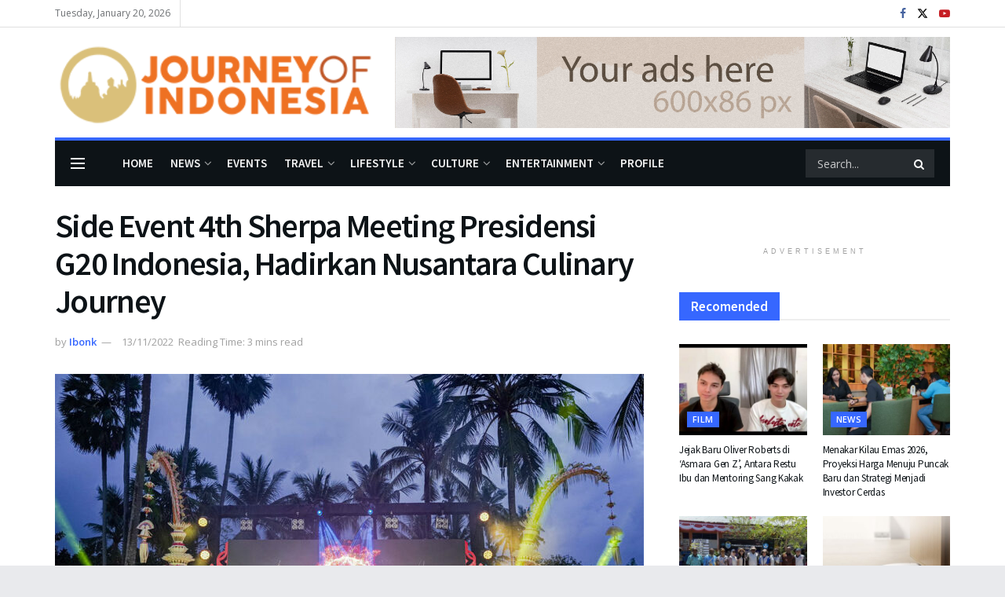

--- FILE ---
content_type: text/html; charset=UTF-8
request_url: https://journeyofindonesia.com/news/side-event-4th-sherpa-meeting-presidensi-g20-indonesia-hadirkan-nusantara-culinary-journey/
body_size: 31880
content:
<!doctype html>
<!--[if lt IE 7]> <html class="no-js lt-ie9 lt-ie8 lt-ie7" lang="en-US"> <![endif]-->
<!--[if IE 7]>    <html class="no-js lt-ie9 lt-ie8" lang="en-US"> <![endif]-->
<!--[if IE 8]>    <html class="no-js lt-ie9" lang="en-US"> <![endif]-->
<!--[if IE 9]>    <html class="no-js lt-ie10" lang="en-US"> <![endif]-->
<!--[if gt IE 8]><!--> <html class="no-js" lang="en-US"> <!--<![endif]-->
<head>
<meta http-equiv="Content-Type" content="text/html; charset=UTF-8"/>
<meta name='viewport' content='width=device-width, initial-scale=1, user-scalable=yes'/>
<link rel="profile" href="http://gmpg.org/xfn/11"/>
<link rel="pingback" href="https://journeyofindonesia.com/xmlrpc.php"/>
<meta name='robots' content='index, follow, max-image-preview:large, max-snippet:-1, max-video-preview:-1'/>
<meta property="og:type" content="article">
<meta property="og:title" content="Side Event 4th Sherpa Meeting Presidensi G20 Indonesia, Hadirkan Nusantara Culinary Journey">
<meta property="og:site_name" content="Journey of Indonesia | Explore Pariwisata Indonesia">
<meta property="og:description" content="Kementerian Koordinator Bidang Perekonomian RI melangsungkan Pertemuan Sherpa G20 keempat di Bali pada tanggal 11-13 November 2022. Pertemuan ini merupakan">
<meta property="og:url" content="https://journeyofindonesia.com/news/side-event-4th-sherpa-meeting-presidensi-g20-indonesia-hadirkan-nusantara-culinary-journey/">
<meta property="og:locale" content="en_US">
<meta property="og:image" content="https://journeyofindonesia.com/wp-content/uploads/2022/12/Side-Event-4th-Sherpa-Meeting-Presidensi-G20-Indonesia-tampilkan-Nusantara-Culinary-Journey-Ist.jpg">
<meta property="og:image:height" content="800">
<meta property="og:image:width" content="1200">
<meta property="article:published_time" content="2022-11-13T19:38:29+07:00">
<meta property="article:modified_time" content="2022-12-02T09:54:19+07:00">
<meta property="article:section" content="News">
<meta property="article:tag" content="Bali">
<meta property="article:tag" content="Event">
<meta property="article:tag" content="G20">
<meta property="article:tag" content="Side Event 4th Sherpa Meeting">
<meta name="twitter:card" content="summary_large_image">
<meta name="twitter:title" content="Side Event 4th Sherpa Meeting Presidensi G20 Indonesia, Hadirkan Nusantara Culinary Journey">
<meta name="twitter:description" content="Kementerian Koordinator Bidang Perekonomian RI melangsungkan Pertemuan Sherpa G20 keempat di Bali pada tanggal 11-13 November 2022. Pertemuan ini merupakan">
<meta name="twitter:url" content="https://journeyofindonesia.com/news/side-event-4th-sherpa-meeting-presidensi-g20-indonesia-hadirkan-nusantara-culinary-journey/">
<meta name="twitter:site" content="">
<meta name="twitter:image" content="https://journeyofindonesia.com/wp-content/uploads/2022/12/Side-Event-4th-Sherpa-Meeting-Presidensi-G20-Indonesia-tampilkan-Nusantara-Culinary-Journey-Ist.jpg">
<meta name="twitter:image:width" content="1200">
<meta name="twitter:image:height" content="800">
<title>Side Event 4th Sherpa Meeting Presidensi G20 Indonesia, Hadirkan Nusantara Culinary Journey</title>
<meta name="description" content="Pertemuan Sherpa keempat menghadirkan pameran yang bertujuan untuk memperkenalkan produk lokal Indonesia digelar"/>
<link rel="canonical" href="https://journeyofindonesia.com/news/side-event-4th-sherpa-meeting-presidensi-g20-indonesia-hadirkan-nusantara-culinary-journey/"/>
<meta property="og:locale" content="en_US"/>
<meta property="og:type" content="article"/>
<meta property="og:title" content="Side Event 4th Sherpa Meeting Presidensi G20 Indonesia, Hadirkan Nusantara Culinary Journey | Journey of Indonesia | Explore Pariwisata Indonesia"/>
<meta property="og:description" content="Pertemuan Sherpa keempat menghadirkan pameran yang bertujuan untuk memperkenalkan produk lokal Indonesia digelar"/>
<meta property="og:url" content="https://journeyofindonesia.com/news/side-event-4th-sherpa-meeting-presidensi-g20-indonesia-hadirkan-nusantara-culinary-journey/"/>
<meta property="og:site_name" content="Journey of Indonesia | Explore Pariwisata Indonesia"/>
<meta property="article:published_time" content="2022-11-13T12:38:29+00:00"/>
<meta property="article:modified_time" content="2022-12-02T02:54:19+00:00"/>
<meta property="og:image" content="https://journeyofindonesia.com/wp-content/uploads/2022/12/Side-Event-4th-Sherpa-Meeting-Presidensi-G20-Indonesia-tampilkan-Nusantara-Culinary-Journey-Ist.jpg"/>
<meta property="og:image:width" content="1200"/>
<meta property="og:image:height" content="800"/>
<meta property="og:image:type" content="image/jpeg"/>
<meta name="author" content="Ibonk"/>
<meta name="twitter:card" content="summary_large_image"/>
<meta name="twitter:creator" content="@journeyofid"/>
<meta name="twitter:site" content="@journeyofid"/>
<meta name="twitter:label1" content="Written by"/>
<meta name="twitter:data1" content="Ibonk"/>
<meta name="twitter:label2" content="Est. reading time"/>
<meta name="twitter:data2" content="3 minutes"/>
<script type="application/ld+json" class="yoast-schema-graph">{"@context":"https://schema.org","@graph":[{"@type":"Article","@id":"https://journeyofindonesia.com/news/side-event-4th-sherpa-meeting-presidensi-g20-indonesia-hadirkan-nusantara-culinary-journey/#article","isPartOf":{"@id":"https://journeyofindonesia.com/news/side-event-4th-sherpa-meeting-presidensi-g20-indonesia-hadirkan-nusantara-culinary-journey/"},"author":{"name":"Ibonk","@id":"https://journeyofindonesia.com/#/schema/person/e9c772c4df1ad5fc58fc4b000380842c"},"headline":"Side Event 4th Sherpa Meeting Presidensi G20 Indonesia, Hadirkan Nusantara Culinary Journey","datePublished":"2022-11-13T12:38:29+00:00","dateModified":"2022-12-02T02:54:19+00:00","mainEntityOfPage":{"@id":"https://journeyofindonesia.com/news/side-event-4th-sherpa-meeting-presidensi-g20-indonesia-hadirkan-nusantara-culinary-journey/"},"wordCount":540,"publisher":{"@id":"https://journeyofindonesia.com/#organization"},"image":{"@id":"https://journeyofindonesia.com/news/side-event-4th-sherpa-meeting-presidensi-g20-indonesia-hadirkan-nusantara-culinary-journey/#primaryimage"},"thumbnailUrl":"https://journeyofindonesia.com/wp-content/uploads/2022/12/Side-Event-4th-Sherpa-Meeting-Presidensi-G20-Indonesia-tampilkan-Nusantara-Culinary-Journey-Ist.jpg","keywords":["Bali","Event","G20","Side Event 4th Sherpa Meeting"],"articleSection":["News"],"inLanguage":"en-US"},{"@type":"WebPage","@id":"https://journeyofindonesia.com/news/side-event-4th-sherpa-meeting-presidensi-g20-indonesia-hadirkan-nusantara-culinary-journey/","url":"https://journeyofindonesia.com/news/side-event-4th-sherpa-meeting-presidensi-g20-indonesia-hadirkan-nusantara-culinary-journey/","name":"Side Event 4th Sherpa Meeting Presidensi G20 Indonesia, Hadirkan Nusantara Culinary Journey","isPartOf":{"@id":"https://journeyofindonesia.com/#website"},"primaryImageOfPage":{"@id":"https://journeyofindonesia.com/news/side-event-4th-sherpa-meeting-presidensi-g20-indonesia-hadirkan-nusantara-culinary-journey/#primaryimage"},"image":{"@id":"https://journeyofindonesia.com/news/side-event-4th-sherpa-meeting-presidensi-g20-indonesia-hadirkan-nusantara-culinary-journey/#primaryimage"},"thumbnailUrl":"https://journeyofindonesia.com/wp-content/uploads/2022/12/Side-Event-4th-Sherpa-Meeting-Presidensi-G20-Indonesia-tampilkan-Nusantara-Culinary-Journey-Ist.jpg","datePublished":"2022-11-13T12:38:29+00:00","dateModified":"2022-12-02T02:54:19+00:00","description":"Pertemuan Sherpa keempat menghadirkan pameran yang bertujuan untuk memperkenalkan produk lokal Indonesia digelar","breadcrumb":{"@id":"https://journeyofindonesia.com/news/side-event-4th-sherpa-meeting-presidensi-g20-indonesia-hadirkan-nusantara-culinary-journey/#breadcrumb"},"inLanguage":"en-US","potentialAction":[{"@type":"ReadAction","target":["https://journeyofindonesia.com/news/side-event-4th-sherpa-meeting-presidensi-g20-indonesia-hadirkan-nusantara-culinary-journey/"]}]},{"@type":"ImageObject","inLanguage":"en-US","@id":"https://journeyofindonesia.com/news/side-event-4th-sherpa-meeting-presidensi-g20-indonesia-hadirkan-nusantara-culinary-journey/#primaryimage","url":"https://journeyofindonesia.com/wp-content/uploads/2022/12/Side-Event-4th-Sherpa-Meeting-Presidensi-G20-Indonesia-tampilkan-Nusantara-Culinary-Journey-Ist.jpg","contentUrl":"https://journeyofindonesia.com/wp-content/uploads/2022/12/Side-Event-4th-Sherpa-Meeting-Presidensi-G20-Indonesia-tampilkan-Nusantara-Culinary-Journey-Ist.jpg","width":1200,"height":800,"caption":"Side Event 4th Sherpa Meeting Presidensi G20 Indonesia tampilkan Nusantara Culinary Journey (Ist)"},{"@type":"BreadcrumbList","@id":"https://journeyofindonesia.com/news/side-event-4th-sherpa-meeting-presidensi-g20-indonesia-hadirkan-nusantara-culinary-journey/#breadcrumb","itemListElement":[{"@type":"ListItem","position":1,"name":"Home","item":"https://journeyofindonesia.com/"},{"@type":"ListItem","position":2,"name":"Side Event 4th Sherpa Meeting Presidensi G20 Indonesia, Hadirkan Nusantara Culinary Journey"}]},{"@type":"WebSite","@id":"https://journeyofindonesia.com/#website","url":"https://journeyofindonesia.com/","name":"Journey of Indonesia | Explore Pariwisata Indonesia","description":"Journey of Indonesia fokus pada perkembangan pariwisata Indonesia, meng-explore budaya, hiburan, life style, kesehatan, hiburan di tanah air","publisher":{"@id":"https://journeyofindonesia.com/#organization"},"potentialAction":[{"@type":"SearchAction","target":{"@type":"EntryPoint","urlTemplate":"https://journeyofindonesia.com/?s={search_term_string}"},"query-input":{"@type":"PropertyValueSpecification","valueRequired":true,"valueName":"search_term_string"}}],"inLanguage":"en-US"},{"@type":"Organization","@id":"https://journeyofindonesia.com/#organization","name":"Journey of Indonesia","url":"https://journeyofindonesia.com/","logo":{"@type":"ImageObject","inLanguage":"en-US","@id":"https://journeyofindonesia.com/#/schema/logo/image/","url":"https://journeyofindonesia.com/wp-content/uploads/2022/09/joi-logo-footer.png","contentUrl":"https://journeyofindonesia.com/wp-content/uploads/2022/09/joi-logo-footer.png","width":300,"height":73,"caption":"Journey of Indonesia"},"image":{"@id":"https://journeyofindonesia.com/#/schema/logo/image/"},"sameAs":["https://x.com/journeyofid"]},{"@type":"Person","@id":"https://journeyofindonesia.com/#/schema/person/e9c772c4df1ad5fc58fc4b000380842c","name":"Ibonk","image":{"@type":"ImageObject","inLanguage":"en-US","@id":"https://journeyofindonesia.com/#/schema/person/image/","url":"https://secure.gravatar.com/avatar/1e0f322ddc39afc5ff830763c0a97e6f918194a3853596c0c2daa4e4001efb70?s=96&d=mm&r=g","contentUrl":"https://secure.gravatar.com/avatar/1e0f322ddc39afc5ff830763c0a97e6f918194a3853596c0c2daa4e4001efb70?s=96&d=mm&r=g","caption":"Ibonk"}}]}</script>
<link rel='dns-prefetch' href='//stats.wp.com'/>
<link rel='dns-prefetch' href='//fonts.googleapis.com'/>
<link rel='preconnect' href='https://fonts.gstatic.com'/>
<link rel="alternate" type="application/rss+xml" title="Journey of Indonesia | Explore Pariwisata Indonesia &raquo; Feed" href="https://journeyofindonesia.com/feed/"/>
<link rel="alternate" title="oEmbed (JSON)" type="application/json+oembed" href="https://journeyofindonesia.com/wp-json/oembed/1.0/embed?url=https%3A%2F%2Fjourneyofindonesia.com%2Fnews%2Fside-event-4th-sherpa-meeting-presidensi-g20-indonesia-hadirkan-nusantara-culinary-journey%2F"/>
<link rel="alternate" title="oEmbed (XML)" type="text/xml+oembed" href="https://journeyofindonesia.com/wp-json/oembed/1.0/embed?url=https%3A%2F%2Fjourneyofindonesia.com%2Fnews%2Fside-event-4th-sherpa-meeting-presidensi-g20-indonesia-hadirkan-nusantara-culinary-journey%2F&#038;format=xml"/>
<style id='wp-img-auto-sizes-contain-inline-css'>img:is([sizes=auto i],[sizes^="auto," i]){contain-intrinsic-size:3000px 1500px}</style>
<style id='wp-emoji-styles-inline-css'>img.wp-smiley, img.emoji{display:inline !important;border:none !important;box-shadow:none !important;height:1em !important;width:1em !important;margin:0 0.07em !important;vertical-align:-0.1em !important;background:none !important;padding:0 !important;}</style>
<style id='wp-block-library-inline-css'>:root{--wp-block-synced-color:#7a00df;--wp-block-synced-color--rgb:122,0,223;--wp-bound-block-color:var(--wp-block-synced-color);--wp-editor-canvas-background:#ddd;--wp-admin-theme-color:#007cba;--wp-admin-theme-color--rgb:0,124,186;--wp-admin-theme-color-darker-10:#006ba1;--wp-admin-theme-color-darker-10--rgb:0,107,160.5;--wp-admin-theme-color-darker-20:#005a87;--wp-admin-theme-color-darker-20--rgb:0,90,135;--wp-admin-border-width-focus:2px}@media (min-resolution:192dpi){:root{--wp-admin-border-width-focus:1.5px}}.wp-element-button{cursor:pointer}:root .has-very-light-gray-background-color{background-color:#eee}:root .has-very-dark-gray-background-color{background-color:#313131}:root .has-very-light-gray-color{color:#eee}:root .has-very-dark-gray-color{color:#313131}:root .has-vivid-green-cyan-to-vivid-cyan-blue-gradient-background{background:linear-gradient(135deg,#00d084,#0693e3)}:root .has-purple-crush-gradient-background{background:linear-gradient(135deg,#34e2e4,#4721fb 50%,#ab1dfe)}:root .has-hazy-dawn-gradient-background{background:linear-gradient(135deg,#faaca8,#dad0ec)}:root .has-subdued-olive-gradient-background{background:linear-gradient(135deg,#fafae1,#67a671)}:root .has-atomic-cream-gradient-background{background:linear-gradient(135deg,#fdd79a,#004a59)}:root .has-nightshade-gradient-background{background:linear-gradient(135deg,#330968,#31cdcf)}:root .has-midnight-gradient-background{background:linear-gradient(135deg,#020381,#2874fc)}:root{--wp--preset--font-size--normal:16px;--wp--preset--font-size--huge:42px}.has-regular-font-size{font-size:1em}.has-larger-font-size{font-size:2.625em}.has-normal-font-size{font-size:var(--wp--preset--font-size--normal)}.has-huge-font-size{font-size:var(--wp--preset--font-size--huge)}.has-text-align-center{text-align:center}.has-text-align-left{text-align:left}.has-text-align-right{text-align:right}.has-fit-text{white-space:nowrap!important}#end-resizable-editor-section{display:none}.aligncenter{clear:both}.items-justified-left{justify-content:flex-start}.items-justified-center{justify-content:center}.items-justified-right{justify-content:flex-end}.items-justified-space-between{justify-content:space-between}.screen-reader-text{border:0;clip-path:inset(50%);height:1px;margin:-1px;overflow:hidden;padding:0;position:absolute;width:1px;word-wrap:normal!important}.screen-reader-text:focus{background-color:#ddd;clip-path:none;color:#444;display:block;font-size:1em;height:auto;left:5px;line-height:normal;padding:15px 23px 14px;text-decoration:none;top:5px;width:auto;z-index:100000}html :where(.has-border-color){border-style:solid}html :where([style*=border-top-color]){border-top-style:solid}html :where([style*=border-right-color]){border-right-style:solid}html :where([style*=border-bottom-color]){border-bottom-style:solid}html :where([style*=border-left-color]){border-left-style:solid}html :where([style*=border-width]){border-style:solid}html :where([style*=border-top-width]){border-top-style:solid}html :where([style*=border-right-width]){border-right-style:solid}html :where([style*=border-bottom-width]){border-bottom-style:solid}html :where([style*=border-left-width]){border-left-style:solid}html :where(img[class*=wp-image-]){height:auto;max-width:100%}:where(figure){margin:0 0 1em}html :where(.is-position-sticky){--wp-admin--admin-bar--position-offset:var(--wp-admin--admin-bar--height,0px)}@media screen and (max-width:600px){html :where(.is-position-sticky){--wp-admin--admin-bar--position-offset:0px}}</style><style id='wp-block-image-inline-css'>.wp-block-image>a,.wp-block-image>figure>a{display:inline-block}.wp-block-image img{box-sizing:border-box;height:auto;max-width:100%;vertical-align:bottom}@media not (prefers-reduced-motion){.wp-block-image img.hide{visibility:hidden}.wp-block-image img.show{animation:show-content-image .4s}}.wp-block-image[style*=border-radius] img,.wp-block-image[style*=border-radius]>a{border-radius:inherit}.wp-block-image.has-custom-border img{box-sizing:border-box}.wp-block-image.aligncenter{text-align:center}.wp-block-image.alignfull>a,.wp-block-image.alignwide>a{width:100%}.wp-block-image.alignfull img,.wp-block-image.alignwide img{height:auto;width:100%}.wp-block-image .aligncenter,.wp-block-image .alignleft,.wp-block-image .alignright,.wp-block-image.aligncenter,.wp-block-image.alignleft,.wp-block-image.alignright{display:table}.wp-block-image .aligncenter>figcaption,.wp-block-image .alignleft>figcaption,.wp-block-image .alignright>figcaption,.wp-block-image.aligncenter>figcaption,.wp-block-image.alignleft>figcaption,.wp-block-image.alignright>figcaption{caption-side:bottom;display:table-caption}.wp-block-image .alignleft{float:left;margin:.5em 1em .5em 0}.wp-block-image .alignright{float:right;margin:.5em 0 .5em 1em}.wp-block-image .aligncenter{margin-left:auto;margin-right:auto}.wp-block-image :where(figcaption){margin-bottom:1em;margin-top:.5em}.wp-block-image.is-style-circle-mask img{border-radius:9999px}@supports ((-webkit-mask-image:none) or (mask-image:none)) or (-webkit-mask-image:none){.wp-block-image.is-style-circle-mask img{border-radius:0;-webkit-mask-image:url('data:image/svg+xml;utf8,<svg viewBox="0 0 100 100" xmlns="http://www.w3.org/2000/svg"><circle cx="50" cy="50" r="50"/></svg>');mask-image:url('data:image/svg+xml;utf8,<svg viewBox="0 0 100 100" xmlns="http://www.w3.org/2000/svg"><circle cx="50" cy="50" r="50"/></svg>');mask-mode:alpha;-webkit-mask-position:center;mask-position:center;-webkit-mask-repeat:no-repeat;mask-repeat:no-repeat;-webkit-mask-size:contain;mask-size:contain}}:root :where(.wp-block-image.is-style-rounded img,.wp-block-image .is-style-rounded img){border-radius:9999px}.wp-block-image figure{margin:0}.wp-lightbox-container{display:flex;flex-direction:column;position:relative}.wp-lightbox-container img{cursor:zoom-in}.wp-lightbox-container img:hover+button{opacity:1}.wp-lightbox-container button{align-items:center;backdrop-filter:blur(16px) saturate(180%);background-color:#5a5a5a40;border:none;border-radius:4px;cursor:zoom-in;display:flex;height:20px;justify-content:center;opacity:0;padding:0;position:absolute;right:16px;text-align:center;top:16px;width:20px;z-index:100}@media not (prefers-reduced-motion){.wp-lightbox-container button{transition:opacity .2s ease}}.wp-lightbox-container button:focus-visible{outline:3px auto #5a5a5a40;outline:3px auto -webkit-focus-ring-color;outline-offset:3px}.wp-lightbox-container button:hover{cursor:pointer;opacity:1}.wp-lightbox-container button:focus{opacity:1}.wp-lightbox-container button:focus,.wp-lightbox-container button:hover,.wp-lightbox-container button:not(:hover):not(:active):not(.has-background){background-color:#5a5a5a40;border:none}.wp-lightbox-overlay{box-sizing:border-box;cursor:zoom-out;height:100vh;left:0;overflow:hidden;position:fixed;top:0;visibility:hidden;width:100%;z-index:100000}.wp-lightbox-overlay .close-button{align-items:center;cursor:pointer;display:flex;justify-content:center;min-height:40px;min-width:40px;padding:0;position:absolute;right:calc(env(safe-area-inset-right) + 16px);top:calc(env(safe-area-inset-top) + 16px);z-index:5000000}.wp-lightbox-overlay .close-button:focus,.wp-lightbox-overlay .close-button:hover,.wp-lightbox-overlay .close-button:not(:hover):not(:active):not(.has-background){background:none;border:none}.wp-lightbox-overlay .lightbox-image-container{height:var(--wp--lightbox-container-height);left:50%;overflow:hidden;position:absolute;top:50%;transform:translate(-50%,-50%);transform-origin:top left;width:var(--wp--lightbox-container-width);z-index:9999999999}.wp-lightbox-overlay .wp-block-image{align-items:center;box-sizing:border-box;display:flex;height:100%;justify-content:center;margin:0;position:relative;transform-origin:0 0;width:100%;z-index:3000000}.wp-lightbox-overlay .wp-block-image img{height:var(--wp--lightbox-image-height);min-height:var(--wp--lightbox-image-height);min-width:var(--wp--lightbox-image-width);width:var(--wp--lightbox-image-width)}.wp-lightbox-overlay .wp-block-image figcaption{display:none}.wp-lightbox-overlay button{background:none;border:none}.wp-lightbox-overlay .scrim{background-color:#fff;height:100%;opacity:.9;position:absolute;width:100%;z-index:2000000}.wp-lightbox-overlay.active{visibility:visible}@media not (prefers-reduced-motion){.wp-lightbox-overlay.active{animation:turn-on-visibility .25s both}.wp-lightbox-overlay.active img{animation:turn-on-visibility .35s both}.wp-lightbox-overlay.show-closing-animation:not(.active){animation:turn-off-visibility .35s both}.wp-lightbox-overlay.show-closing-animation:not(.active) img{animation:turn-off-visibility .25s both}.wp-lightbox-overlay.zoom.active{animation:none;opacity:1;visibility:visible}.wp-lightbox-overlay.zoom.active .lightbox-image-container{animation:lightbox-zoom-in .4s}.wp-lightbox-overlay.zoom.active .lightbox-image-container img{animation:none}.wp-lightbox-overlay.zoom.active .scrim{animation:turn-on-visibility .4s forwards}.wp-lightbox-overlay.zoom.show-closing-animation:not(.active){animation:none}.wp-lightbox-overlay.zoom.show-closing-animation:not(.active) .lightbox-image-container{animation:lightbox-zoom-out .4s}.wp-lightbox-overlay.zoom.show-closing-animation:not(.active) .lightbox-image-container img{animation:none}.wp-lightbox-overlay.zoom.show-closing-animation:not(.active) .scrim{animation:turn-off-visibility .4s forwards}}@keyframes show-content-image{0%{visibility:hidden}99%{visibility:hidden}to{visibility:visible}}@keyframes turn-on-visibility{0%{opacity:0}to{opacity:1}}@keyframes turn-off-visibility{0%{opacity:1;visibility:visible}99%{opacity:0;visibility:visible}to{opacity:0;visibility:hidden}}@keyframes lightbox-zoom-in{0%{transform:translate(calc((-100vw + var(--wp--lightbox-scrollbar-width))/2 + var(--wp--lightbox-initial-left-position)),calc(-50vh + var(--wp--lightbox-initial-top-position))) scale(var(--wp--lightbox-scale))}to{transform:translate(-50%,-50%) scale(1)}}@keyframes lightbox-zoom-out{0%{transform:translate(-50%,-50%) scale(1);visibility:visible}99%{visibility:visible}to{transform:translate(calc((-100vw + var(--wp--lightbox-scrollbar-width))/2 + var(--wp--lightbox-initial-left-position)),calc(-50vh + var(--wp--lightbox-initial-top-position))) scale(var(--wp--lightbox-scale));visibility:hidden}}</style>
<style id='wp-block-paragraph-inline-css'>.is-small-text{font-size:.875em}.is-regular-text{font-size:1em}.is-large-text{font-size:2.25em}.is-larger-text{font-size:3em}.has-drop-cap:not(:focus):first-letter{float:left;font-size:8.4em;font-style:normal;font-weight:100;line-height:.68;margin:.05em .1em 0 0;text-transform:uppercase}body.rtl .has-drop-cap:not(:focus):first-letter{float:none;margin-left:.1em}p.has-drop-cap.has-background{overflow:hidden}:root :where(p.has-background){padding:1.25em 2.375em}:where(p.has-text-color:not(.has-link-color)) a{color:inherit}p.has-text-align-left[style*="writing-mode:vertical-lr"],p.has-text-align-right[style*="writing-mode:vertical-rl"]{rotate:180deg}</style>
<style id='global-styles-inline-css'>:root{--wp--preset--aspect-ratio--square:1;--wp--preset--aspect-ratio--4-3:4/3;--wp--preset--aspect-ratio--3-4:3/4;--wp--preset--aspect-ratio--3-2:3/2;--wp--preset--aspect-ratio--2-3:2/3;--wp--preset--aspect-ratio--16-9:16/9;--wp--preset--aspect-ratio--9-16:9/16;--wp--preset--color--black:#000000;--wp--preset--color--cyan-bluish-gray:#abb8c3;--wp--preset--color--white:#ffffff;--wp--preset--color--pale-pink:#f78da7;--wp--preset--color--vivid-red:#cf2e2e;--wp--preset--color--luminous-vivid-orange:#ff6900;--wp--preset--color--luminous-vivid-amber:#fcb900;--wp--preset--color--light-green-cyan:#7bdcb5;--wp--preset--color--vivid-green-cyan:#00d084;--wp--preset--color--pale-cyan-blue:#8ed1fc;--wp--preset--color--vivid-cyan-blue:#0693e3;--wp--preset--color--vivid-purple:#9b51e0;--wp--preset--gradient--vivid-cyan-blue-to-vivid-purple:linear-gradient(135deg,rgb(6,147,227) 0%,rgb(155,81,224) 100%);--wp--preset--gradient--light-green-cyan-to-vivid-green-cyan:linear-gradient(135deg,rgb(122,220,180) 0%,rgb(0,208,130) 100%);--wp--preset--gradient--luminous-vivid-amber-to-luminous-vivid-orange:linear-gradient(135deg,rgb(252,185,0) 0%,rgb(255,105,0) 100%);--wp--preset--gradient--luminous-vivid-orange-to-vivid-red:linear-gradient(135deg,rgb(255,105,0) 0%,rgb(207,46,46) 100%);--wp--preset--gradient--very-light-gray-to-cyan-bluish-gray:linear-gradient(135deg,rgb(238,238,238) 0%,rgb(169,184,195) 100%);--wp--preset--gradient--cool-to-warm-spectrum:linear-gradient(135deg,rgb(74,234,220) 0%,rgb(151,120,209) 20%,rgb(207,42,186) 40%,rgb(238,44,130) 60%,rgb(251,105,98) 80%,rgb(254,248,76) 100%);--wp--preset--gradient--blush-light-purple:linear-gradient(135deg,rgb(255,206,236) 0%,rgb(152,150,240) 100%);--wp--preset--gradient--blush-bordeaux:linear-gradient(135deg,rgb(254,205,165) 0%,rgb(254,45,45) 50%,rgb(107,0,62) 100%);--wp--preset--gradient--luminous-dusk:linear-gradient(135deg,rgb(255,203,112) 0%,rgb(199,81,192) 50%,rgb(65,88,208) 100%);--wp--preset--gradient--pale-ocean:linear-gradient(135deg,rgb(255,245,203) 0%,rgb(182,227,212) 50%,rgb(51,167,181) 100%);--wp--preset--gradient--electric-grass:linear-gradient(135deg,rgb(202,248,128) 0%,rgb(113,206,126) 100%);--wp--preset--gradient--midnight:linear-gradient(135deg,rgb(2,3,129) 0%,rgb(40,116,252) 100%);--wp--preset--font-size--small:13px;--wp--preset--font-size--medium:20px;--wp--preset--font-size--large:36px;--wp--preset--font-size--x-large:42px;--wp--preset--spacing--20:0.44rem;--wp--preset--spacing--30:0.67rem;--wp--preset--spacing--40:1rem;--wp--preset--spacing--50:1.5rem;--wp--preset--spacing--60:2.25rem;--wp--preset--spacing--70:3.38rem;--wp--preset--spacing--80:5.06rem;--wp--preset--shadow--natural:6px 6px 9px rgba(0, 0, 0, 0.2);--wp--preset--shadow--deep:12px 12px 50px rgba(0, 0, 0, 0.4);--wp--preset--shadow--sharp:6px 6px 0px rgba(0, 0, 0, 0.2);--wp--preset--shadow--outlined:6px 6px 0px -3px rgb(255, 255, 255), 6px 6px rgb(0, 0, 0);--wp--preset--shadow--crisp:6px 6px 0px rgb(0, 0, 0);}:where(.is-layout-flex){gap:0.5em;}:where(.is-layout-grid){gap:0.5em;}body .is-layout-flex{display:flex;}.is-layout-flex{flex-wrap:wrap;align-items:center;}.is-layout-flex > :is(*, div){margin:0;}body .is-layout-grid{display:grid;}.is-layout-grid > :is(*, div){margin:0;}:where(.wp-block-columns.is-layout-flex){gap:2em;}:where(.wp-block-columns.is-layout-grid){gap:2em;}:where(.wp-block-post-template.is-layout-flex){gap:1.25em;}:where(.wp-block-post-template.is-layout-grid){gap:1.25em;}.has-black-color{color:var(--wp--preset--color--black) !important;}.has-cyan-bluish-gray-color{color:var(--wp--preset--color--cyan-bluish-gray) !important;}.has-white-color{color:var(--wp--preset--color--white) !important;}.has-pale-pink-color{color:var(--wp--preset--color--pale-pink) !important;}.has-vivid-red-color{color:var(--wp--preset--color--vivid-red) !important;}.has-luminous-vivid-orange-color{color:var(--wp--preset--color--luminous-vivid-orange) !important;}.has-luminous-vivid-amber-color{color:var(--wp--preset--color--luminous-vivid-amber) !important;}.has-light-green-cyan-color{color:var(--wp--preset--color--light-green-cyan) !important;}.has-vivid-green-cyan-color{color:var(--wp--preset--color--vivid-green-cyan) !important;}.has-pale-cyan-blue-color{color:var(--wp--preset--color--pale-cyan-blue) !important;}.has-vivid-cyan-blue-color{color:var(--wp--preset--color--vivid-cyan-blue) !important;}.has-vivid-purple-color{color:var(--wp--preset--color--vivid-purple) !important;}.has-black-background-color{background-color:var(--wp--preset--color--black) !important;}.has-cyan-bluish-gray-background-color{background-color:var(--wp--preset--color--cyan-bluish-gray) !important;}.has-white-background-color{background-color:var(--wp--preset--color--white) !important;}.has-pale-pink-background-color{background-color:var(--wp--preset--color--pale-pink) !important;}.has-vivid-red-background-color{background-color:var(--wp--preset--color--vivid-red) !important;}.has-luminous-vivid-orange-background-color{background-color:var(--wp--preset--color--luminous-vivid-orange) !important;}.has-luminous-vivid-amber-background-color{background-color:var(--wp--preset--color--luminous-vivid-amber) !important;}.has-light-green-cyan-background-color{background-color:var(--wp--preset--color--light-green-cyan) !important;}.has-vivid-green-cyan-background-color{background-color:var(--wp--preset--color--vivid-green-cyan) !important;}.has-pale-cyan-blue-background-color{background-color:var(--wp--preset--color--pale-cyan-blue) !important;}.has-vivid-cyan-blue-background-color{background-color:var(--wp--preset--color--vivid-cyan-blue) !important;}.has-vivid-purple-background-color{background-color:var(--wp--preset--color--vivid-purple) !important;}.has-black-border-color{border-color:var(--wp--preset--color--black) !important;}.has-cyan-bluish-gray-border-color{border-color:var(--wp--preset--color--cyan-bluish-gray) !important;}.has-white-border-color{border-color:var(--wp--preset--color--white) !important;}.has-pale-pink-border-color{border-color:var(--wp--preset--color--pale-pink) !important;}.has-vivid-red-border-color{border-color:var(--wp--preset--color--vivid-red) !important;}.has-luminous-vivid-orange-border-color{border-color:var(--wp--preset--color--luminous-vivid-orange) !important;}.has-luminous-vivid-amber-border-color{border-color:var(--wp--preset--color--luminous-vivid-amber) !important;}.has-light-green-cyan-border-color{border-color:var(--wp--preset--color--light-green-cyan) !important;}.has-vivid-green-cyan-border-color{border-color:var(--wp--preset--color--vivid-green-cyan) !important;}.has-pale-cyan-blue-border-color{border-color:var(--wp--preset--color--pale-cyan-blue) !important;}.has-vivid-cyan-blue-border-color{border-color:var(--wp--preset--color--vivid-cyan-blue) !important;}.has-vivid-purple-border-color{border-color:var(--wp--preset--color--vivid-purple) !important;}.has-vivid-cyan-blue-to-vivid-purple-gradient-background{background:var(--wp--preset--gradient--vivid-cyan-blue-to-vivid-purple) !important;}.has-light-green-cyan-to-vivid-green-cyan-gradient-background{background:var(--wp--preset--gradient--light-green-cyan-to-vivid-green-cyan) !important;}.has-luminous-vivid-amber-to-luminous-vivid-orange-gradient-background{background:var(--wp--preset--gradient--luminous-vivid-amber-to-luminous-vivid-orange) !important;}.has-luminous-vivid-orange-to-vivid-red-gradient-background{background:var(--wp--preset--gradient--luminous-vivid-orange-to-vivid-red) !important;}.has-very-light-gray-to-cyan-bluish-gray-gradient-background{background:var(--wp--preset--gradient--very-light-gray-to-cyan-bluish-gray) !important;}.has-cool-to-warm-spectrum-gradient-background{background:var(--wp--preset--gradient--cool-to-warm-spectrum) !important;}.has-blush-light-purple-gradient-background{background:var(--wp--preset--gradient--blush-light-purple) !important;}.has-blush-bordeaux-gradient-background{background:var(--wp--preset--gradient--blush-bordeaux) !important;}.has-luminous-dusk-gradient-background{background:var(--wp--preset--gradient--luminous-dusk) !important;}.has-pale-ocean-gradient-background{background:var(--wp--preset--gradient--pale-ocean) !important;}.has-electric-grass-gradient-background{background:var(--wp--preset--gradient--electric-grass) !important;}.has-midnight-gradient-background{background:var(--wp--preset--gradient--midnight) !important;}.has-small-font-size{font-size:var(--wp--preset--font-size--small) !important;}.has-medium-font-size{font-size:var(--wp--preset--font-size--medium) !important;}.has-large-font-size{font-size:var(--wp--preset--font-size--large) !important;}.has-x-large-font-size{font-size:var(--wp--preset--font-size--x-large) !important;}</style>
<style id='classic-theme-styles-inline-css'>.wp-block-button__link{color:#fff;background-color:#32373c;border-radius:9999px;box-shadow:none;text-decoration:none;padding:calc(.667em + 2px) calc(1.333em + 2px);font-size:1.125em}.wp-block-file__button{background:#32373c;color:#fff;text-decoration:none}</style>
<link rel="stylesheet" type="text/css" href="//journeyofindonesia.com/wp-content/cache/wpfc-minified/fsv4n7n8/4b6jt.css" media="all"/>
<link rel="https://api.w.org/" href="https://journeyofindonesia.com/wp-json/"/><link rel="alternate" title="JSON" type="application/json" href="https://journeyofindonesia.com/wp-json/wp/v2/posts/5329"/><link rel="EditURI" type="application/rsd+xml" title="RSD" href="https://journeyofindonesia.com/xmlrpc.php?rsd"/>
<meta name="generator" content="WordPress 6.9"/>
<link rel='shortlink' href='https://journeyofindonesia.com/?p=5329'/>
<style>img#wpstats{display:none}</style>
<meta name="generator" content="Powered by WPBakery Page Builder - drag and drop page builder for WordPress."/>
<script type='application/ld+json'>{"@context":"http:\/\/schema.org","@type":"Organization","@id":"https:\/\/journeyofindonesia.com\/#organization","url":"https:\/\/journeyofindonesia.com\/","name":"Journey of Indonesia","logo":{"@type":"ImageObject","url":"https:\/\/journeyofindonesia.com\/wp-content\/uploads\/2022\/09\/joi-logo-footer.png"},"sameAs":["https:\/\/www.facebook.com\/journeyofindonesia\/","https:\/\/twitter.com\/journeyofid","https:\/\/www.youtube.com\/channel\/UCc_O59YkFOSjOOIPUpdKy8g"]}</script>
<script type='application/ld+json'>{"@context":"http:\/\/schema.org","@type":"WebSite","@id":"https:\/\/journeyofindonesia.com\/#website","url":"https:\/\/journeyofindonesia.com\/","name":"Journey of Indonesia","potentialAction":{"@type":"SearchAction","target":"https:\/\/journeyofindonesia.com\/?s={search_term_string}","query-input":"required name=search_term_string"}}</script>
<link rel="icon" href="https://journeyofindonesia.com/wp-content/uploads/2021/06/cropped-favicon-1-32x32.png" sizes="32x32"/>
<link rel="icon" href="https://journeyofindonesia.com/wp-content/uploads/2021/06/cropped-favicon-1-192x192.png" sizes="192x192"/>
<link rel="apple-touch-icon" href="https://journeyofindonesia.com/wp-content/uploads/2021/06/cropped-favicon-1-180x180.png"/>
<meta name="msapplication-TileImage" content="https://journeyofindonesia.com/wp-content/uploads/2021/06/cropped-favicon-1-270x270.png"/>
<style id="jeg_dynamic_css" data-type="jeg_custom-css">body.jnews{background-color:#e9eaed;}
body{--j-body-color:#5b5f62;--j-accent-color:#3667ff;--j-alt-color:#4a8fe7;--j-heading-color:#0d1317;}
body,.jeg_newsfeed_list .tns-outer .tns-controls button,.jeg_filter_button,.owl-carousel .owl-nav div,.jeg_readmore,.jeg_hero_style_7 .jeg_post_meta a,.widget_calendar thead th,.widget_calendar tfoot a,.jeg_socialcounter a,.entry-header .jeg_meta_like a,.entry-header .jeg_meta_comment a,.entry-header .jeg_meta_donation a,.entry-header .jeg_meta_bookmark a,.entry-content tbody tr:hover,.entry-content th,.jeg_splitpost_nav li:hover a,#breadcrumbs a,.jeg_author_socials a:hover,.jeg_footer_content a,.jeg_footer_bottom a,.jeg_cartcontent,.woocommerce .woocommerce-breadcrumb a{color:#5b5f62;}
a, .jeg_menu_style_5>li>a:hover, .jeg_menu_style_5>li.sfHover>a, .jeg_menu_style_5>li.current-menu-item>a, .jeg_menu_style_5>li.current-menu-ancestor>a, .jeg_navbar .jeg_menu:not(.jeg_main_menu)>li>a:hover, .jeg_midbar .jeg_menu:not(.jeg_main_menu)>li>a:hover, .jeg_side_tabs li.active, .jeg_block_heading_5 strong, .jeg_block_heading_6 strong, .jeg_block_heading_7 strong, .jeg_block_heading_8 strong, .jeg_subcat_list li a:hover, .jeg_subcat_list li button:hover, .jeg_pl_lg_7 .jeg_thumb .jeg_post_category a, .jeg_pl_xs_2:before, .jeg_pl_xs_4 .jeg_postblock_content:before, .jeg_postblock .jeg_post_title a:hover, .jeg_hero_style_6 .jeg_post_title a:hover, .jeg_sidefeed .jeg_pl_xs_3 .jeg_post_title a:hover, .widget_jnews_popular .jeg_post_title a:hover, .jeg_meta_author a, .widget_archive li a:hover, .widget_pages li a:hover, .widget_meta li a:hover, .widget_recent_entries li a:hover, .widget_rss li a:hover, .widget_rss cite, .widget_categories li a:hover, .widget_categories li.current-cat>a, #breadcrumbs a:hover, .jeg_share_count .counts, .commentlist .bypostauthor>.comment-body>.comment-author>.fn, span.required, .jeg_review_title, .bestprice .price, .authorlink a:hover, .jeg_vertical_playlist .jeg_video_playlist_play_icon, .jeg_vertical_playlist .jeg_video_playlist_item.active .jeg_video_playlist_thumbnail:before, .jeg_horizontal_playlist .jeg_video_playlist_play, .woocommerce li.product .pricegroup .button, .widget_display_forums li a:hover, .widget_display_topics li:before, .widget_display_replies li:before, .widget_display_views li:before, .bbp-breadcrumb a:hover, .jeg_mobile_menu li.sfHover>a, .jeg_mobile_menu li a:hover, .split-template-6 .pagenum, .jeg_mobile_menu_style_5>li>a:hover, .jeg_mobile_menu_style_5>li.sfHover>a, .jeg_mobile_menu_style_5>li.current-menu-item>a, .jeg_mobile_menu_style_5>li.current-menu-ancestor>a, .jeg_mobile_menu.jeg_menu_dropdown li.open > div > a ,.jeg_menu_dropdown.language-swicher .sub-menu li a:hover{color:#3667ff;}
.jeg_menu_style_1>li>a:before, .jeg_menu_style_2>li>a:before, .jeg_menu_style_3>li>a:before, .jeg_side_toggle, .jeg_slide_caption .jeg_post_category a, .jeg_slider_type_1_wrapper .tns-controls button.tns-next, .jeg_block_heading_1 .jeg_block_title span, .jeg_block_heading_2 .jeg_block_title span, .jeg_block_heading_3, .jeg_block_heading_4 .jeg_block_title span, .jeg_block_heading_6:after, .jeg_pl_lg_box .jeg_post_category a, .jeg_pl_md_box .jeg_post_category a, .jeg_readmore:hover, .jeg_thumb .jeg_post_category a, .jeg_block_loadmore a:hover, .jeg_postblock.alt .jeg_block_loadmore a:hover, .jeg_block_loadmore a.active, .jeg_postblock_carousel_2 .jeg_post_category a, .jeg_heroblock .jeg_post_category a, .jeg_pagenav_1 .page_number.active, .jeg_pagenav_1 .page_number.active:hover, input[type="submit"], .btn, .button, .widget_tag_cloud a:hover, .popularpost_item:hover .jeg_post_title a:before, .jeg_splitpost_4 .page_nav, .jeg_splitpost_5 .page_nav, .jeg_post_via a:hover, .jeg_post_source a:hover, .jeg_post_tags a:hover, .comment-reply-title small a:before, .comment-reply-title small a:after, .jeg_storelist .productlink, .authorlink li.active a:before, .jeg_footer.dark .socials_widget:not(.nobg) a:hover .fa,.jeg_footer.dark .socials_widget:not(.nobg) a:hover span.jeg-icon, div.jeg_breakingnews_title, .jeg_overlay_slider_bottom_wrapper .tns-controls button, .jeg_overlay_slider_bottom_wrapper .tns-controls button:hover, .jeg_vertical_playlist .jeg_video_playlist_current, .woocommerce span.onsale, .woocommerce #respond input#submit:hover, .woocommerce a.button:hover, .woocommerce button.button:hover, .woocommerce input.button:hover, .woocommerce #respond input#submit.alt, .woocommerce a.button.alt, .woocommerce button.button.alt, .woocommerce input.button.alt, .jeg_popup_post .caption, .jeg_footer.dark input[type="submit"], .jeg_footer.dark .btn, .jeg_footer.dark .button, .footer_widget.widget_tag_cloud a:hover, .jeg_inner_content .content-inner .jeg_post_category a:hover, #buddypress .standard-form button, #buddypress a.button, #buddypress input[type="submit"], #buddypress input[type="button"], #buddypress input[type="reset"], #buddypress ul.button-nav li a, #buddypress .generic-button a, #buddypress .generic-button button, #buddypress .comment-reply-link, #buddypress a.bp-title-button, #buddypress.buddypress-wrap .members-list li .user-update .activity-read-more a, div#buddypress .standard-form button:hover, div#buddypress a.button:hover, div#buddypress input[type="submit"]:hover, div#buddypress input[type="button"]:hover, div#buddypress input[type="reset"]:hover, div#buddypress ul.button-nav li a:hover, div#buddypress .generic-button a:hover, div#buddypress .generic-button button:hover, div#buddypress .comment-reply-link:hover, div#buddypress a.bp-title-button:hover, div#buddypress.buddypress-wrap .members-list li .user-update .activity-read-more a:hover, #buddypress #item-nav .item-list-tabs ul li a:before, .jeg_inner_content .jeg_meta_container .follow-wrapper a{background-color:#3667ff;}
.jeg_block_heading_7 .jeg_block_title span, .jeg_readmore:hover, .jeg_block_loadmore a:hover, .jeg_block_loadmore a.active, .jeg_pagenav_1 .page_number.active, .jeg_pagenav_1 .page_number.active:hover, .jeg_pagenav_3 .page_number:hover, .jeg_prevnext_post a:hover h3, .jeg_overlay_slider .jeg_post_category, .jeg_sidefeed .jeg_post.active, .jeg_vertical_playlist.jeg_vertical_playlist .jeg_video_playlist_item.active .jeg_video_playlist_thumbnail img, .jeg_horizontal_playlist .jeg_video_playlist_item.active{border-color:#3667ff;}
.jeg_tabpost_nav li.active, .woocommerce div.product .woocommerce-tabs ul.tabs li.active, .jeg_mobile_menu_style_1>li.current-menu-item a, .jeg_mobile_menu_style_1>li.current-menu-ancestor a, .jeg_mobile_menu_style_2>li.current-menu-item::after, .jeg_mobile_menu_style_2>li.current-menu-ancestor::after, .jeg_mobile_menu_style_3>li.current-menu-item::before, .jeg_mobile_menu_style_3>li.current-menu-ancestor::before{border-bottom-color:#3667ff;}
.jeg_post_share .jeg-icon svg{fill:#3667ff;}
.jeg_post_meta .fa, .jeg_post_meta .jpwt-icon, .entry-header .jeg_post_meta .fa, .jeg_review_stars, .jeg_price_review_list{color:#4a8fe7;}
.jeg_share_button.share-float.share-monocrhome a{background-color:#4a8fe7;}
h1,h2,h3,h4,h5,h6,.jeg_post_title a,.entry-header .jeg_post_title,.jeg_hero_style_7 .jeg_post_title a,.jeg_block_title,.jeg_splitpost_bar .current_title,.jeg_video_playlist_title,.gallery-caption,.jeg_push_notification_button>a.button{color:#0d1317;}
.split-template-9 .pagenum, .split-template-10 .pagenum, .split-template-11 .pagenum, .split-template-12 .pagenum, .split-template-13 .pagenum, .split-template-15 .pagenum, .split-template-18 .pagenum, .split-template-20 .pagenum, .split-template-19 .current_title span, .split-template-20 .current_title span{background-color:#0d1317;}
.jeg_topbar, .jeg_topbar.dark, .jeg_topbar.custom{background:#ffffff;}
.jeg_header .jeg_bottombar.jeg_navbar,.jeg_bottombar .jeg_nav_icon{height:58px;}
.jeg_header .jeg_bottombar.jeg_navbar, .jeg_header .jeg_bottombar .jeg_main_menu:not(.jeg_menu_style_1) > li > a, .jeg_header .jeg_bottombar .jeg_menu_style_1 > li, .jeg_header .jeg_bottombar .jeg_menu:not(.jeg_main_menu) > li > a{line-height:58px;}
.jeg_bottombar img{max-height:58px;}
.jeg_header .jeg_bottombar.jeg_navbar_wrapper:not(.jeg_navbar_boxed), .jeg_header .jeg_bottombar.jeg_navbar_boxed .jeg_nav_row{background:#0d1317;}
.jeg_header .jeg_bottombar, .jeg_header .jeg_bottombar.jeg_navbar_dark, .jeg_bottombar.jeg_navbar_boxed .jeg_nav_row, .jeg_bottombar.jeg_navbar_dark.jeg_navbar_boxed .jeg_nav_row{border-top-width:4px;border-bottom-width:0px;}
.jeg_header_wrapper .jeg_bottombar, .jeg_header_wrapper .jeg_bottombar.jeg_navbar_dark, .jeg_bottombar.jeg_navbar_boxed .jeg_nav_row, .jeg_bottombar.jeg_navbar_dark.jeg_navbar_boxed .jeg_nav_row{border-top-color:#3667ff;border-bottom-color:#3667ff;}
.jeg_header_sticky .jeg_navbar_wrapper:not(.jeg_navbar_boxed), .jeg_header_sticky .jeg_navbar_boxed .jeg_nav_row{background:#0d1317;}
.jeg_stickybar, .jeg_stickybar.dark{border-bottom-width:3px;}
.jeg_stickybar, .jeg_stickybar.dark, .jeg_stickybar.jeg_navbar_boxed .jeg_nav_row{border-bottom-color:#3667ff;}
.jeg_mobile_midbar, .jeg_mobile_midbar.dark{background:#0d1317;}
.jeg_top_date{color:#6d7073;}
.jeg_header .jeg_search_wrapper.search_icon .jeg_search_toggle{color:#dbdbdb;}
.jeg_nav_search{width:84%;}
.jnews .jeg_header .jeg_menu.jeg_top_menu > li > a{color:#6d7073;}
.jnews .jeg_header .jeg_menu.jeg_top_menu > li a:hover{color:#3452ff;}
.jeg_footer_content,.jeg_footer.dark .jeg_footer_content{background-color:#0d1317;color:#a9afb3;}
.jeg_footer .jeg_footer_heading h3,.jeg_footer.dark .jeg_footer_heading h3,.jeg_footer .widget h2,.jeg_footer .footer_dark .widget h2{color:#ffffff;}
.jeg_footer_bottom,.jeg_footer.dark .jeg_footer_bottom,.jeg_footer_secondary,.jeg_footer.dark .jeg_footer_secondary{background-color:#000000;}
.jeg_footer_secondary,.jeg_footer.dark .jeg_footer_secondary,.jeg_footer_bottom,.jeg_footer.dark .jeg_footer_bottom,.jeg_footer_sidecontent .jeg_footer_primary{color:#a9afb3;}
.jeg_footer_bottom a,.jeg_footer.dark .jeg_footer_bottom a,.jeg_footer_secondary a,.jeg_footer.dark .jeg_footer_secondary a,.jeg_footer_sidecontent .jeg_footer_primary a,.jeg_footer_sidecontent.dark .jeg_footer_primary a{color:#a9afb3;}
.jeg_read_progress_wrapper .jeg_progress_container .progress-bar{background-color:#d87f0a;}
body,input,textarea,select,.chosen-container-single .chosen-single,.btn,.button{font-family:"Open Sans",Helvetica,Arial,sans-serif;}
.jeg_main_menu > li > a{font-family:"Source Sans Pro",Helvetica,Arial,sans-serif;font-weight:600;font-style:normal;}
h3.jeg_block_title, .jeg_footer .jeg_footer_heading h3, .jeg_footer .widget h2, .jeg_tabpost_nav li{font-family:"Source Sans Pro",Helvetica,Arial,sans-serif;font-weight:600;font-style:normal;}
.jeg_post_title, .entry-header .jeg_post_title, .jeg_single_tpl_2 .entry-header .jeg_post_title, .jeg_single_tpl_3 .entry-header .jeg_post_title, .jeg_single_tpl_6 .entry-header .jeg_post_title, .jeg_content .jeg_custom_title_wrapper .jeg_post_title{font-family:"Source Sans Pro",Helvetica,Arial,sans-serif;}</style><style>.no_thumbnail .jeg_thumb, .thumbnail-container.no_thumbnail{display:none !important;}
.jeg_search_result .jeg_pl_xs_3.no_thumbnail .jeg_postblock_content, .jeg_sidefeed .jeg_pl_xs_3.no_thumbnail .jeg_postblock_content, .jeg_pl_sm.no_thumbnail .jeg_postblock_content{margin-left:0;}
.jeg_postblock_11 .no_thumbnail .jeg_postblock_content, .jeg_postblock_12 .no_thumbnail .jeg_postblock_content, .jeg_postblock_12.jeg_col_3o3 .no_thumbnail .jeg_postblock_content{margin-top:0;}
.jeg_postblock_15 .jeg_pl_md_box.no_thumbnail .jeg_postblock_content, .jeg_postblock_19 .jeg_pl_md_box.no_thumbnail .jeg_postblock_content, .jeg_postblock_24 .jeg_pl_md_box.no_thumbnail .jeg_postblock_content, .jeg_sidefeed .jeg_pl_md_box .jeg_postblock_content{position:relative;}
.jeg_postblock_carousel_2 .no_thumbnail .jeg_post_title a, .jeg_postblock_carousel_2 .no_thumbnail .jeg_post_title a:hover, .jeg_postblock_carousel_2 .no_thumbnail .jeg_post_meta .fa{color:#212121 !important;}
.jnews-dark-mode .jeg_postblock_carousel_2 .no_thumbnail .jeg_post_title a, .jnews-dark-mode .jeg_postblock_carousel_2 .no_thumbnail .jeg_post_title a:hover, .jnews-dark-mode .jeg_postblock_carousel_2 .no_thumbnail .jeg_post_meta .fa{color:#fff !important;}</style><noscript><style>.wpb_animate_when_almost_visible{opacity:1;}</style></noscript></head>
<body class="wp-singular post-template-default single single-post postid-5329 single-format-standard wp-embed-responsive wp-theme-jnews jeg_toggle_light jeg_single_tpl_1 jnews jeg_boxed jsc_normal wpb-js-composer js-comp-ver-8.3.1 vc_responsive">
<div class="jeg_ad jeg_ad_top jnews_header_top_ads">
<div class='ads-wrapper'></div></div><div class="jeg_viewport">
<div class="jeg_header_wrapper">
<div class="jeg_header_instagram_wrapper"></div><div class="jeg_header normal">
<div class="jeg_topbar jeg_container jeg_navbar_wrapper normal">
<div class="container">
<div class="jeg_nav_row">
<div class="jeg_nav_col jeg_nav_left jeg_nav_grow">
<div class="item_wrap jeg_nav_alignleft">
<div class="jeg_nav_item jeg_top_date"> Tuesday, January 20, 2026</div><div class="jeg_nav_item"></div></div></div><div class="jeg_nav_col jeg_nav_center jeg_nav_normal">
<div class="item_wrap jeg_nav_aligncenter"></div></div><div class="jeg_nav_col jeg_nav_right jeg_nav_normal">
<div class="item_wrap jeg_nav_alignright">
<div class="jeg_nav_item socials_widget jeg_social_icon_block nobg"> <a href="https://www.facebook.com/journeyofindonesia/" target='_blank' rel='external noopener nofollow' aria-label="Find us on Facebook" class="jeg_facebook"><i class="fa fa-facebook"></i> </a><a href="https://twitter.com/journeyofid" target='_blank' rel='external noopener nofollow' aria-label="Find us on Twitter" class="jeg_twitter"><i class="fa fa-twitter"><span class="jeg-icon icon-twitter"><svg xmlns="http://www.w3.org/2000/svg" height="1em" viewBox="0 0 512 512"><path d="M389.2 48h70.6L305.6 224.2 487 464H345L233.7 318.6 106.5 464H35.8L200.7 275.5 26.8 48H172.4L272.9 180.9 389.2 48zM364.4 421.8h39.1L151.1 88h-42L364.4 421.8z"/></svg></span></i> </a><a href="https://www.youtube.com/channel/UCc_O59YkFOSjOOIPUpdKy8g" target='_blank' rel='external noopener nofollow' aria-label="Find us on Youtube" class="jeg_youtube"><i class="fa fa-youtube-play"></i> </a></div></div></div></div></div></div><div class="jeg_midbar jeg_container jeg_navbar_wrapper normal">
<div class="container">
<div class="jeg_nav_row">
<div class="jeg_nav_col jeg_nav_left jeg_nav_normal">
<div class="item_wrap jeg_nav_alignleft">
<div class="jeg_nav_item jeg_logo jeg_desktop_logo">
<div class="site-title"> <a href="https://journeyofindonesia.com/" aria-label="Visit Homepage" style="padding: 5px 0px 0px 5px;"> <img class='jeg_logo_img' src="https://journeyofindonesia.com/wp-content/uploads/2022/06/JOI-Main-Logo-r.png" srcset="https://journeyofindonesia.com/wp-content/uploads/2022/06/JOI-Main-Logo-r.png 1x, https://journeyofindonesia.com/wp-content/uploads/2022/06/JOI-Main-Logo-300.png 2x" alt="Journey of Indonesia | Explore Pariwisata Indonesia"data-light-src="https://journeyofindonesia.com/wp-content/uploads/2022/06/JOI-Main-Logo-r.png" data-light-srcset="https://journeyofindonesia.com/wp-content/uploads/2022/06/JOI-Main-Logo-r.png 1x, https://journeyofindonesia.com/wp-content/uploads/2022/06/JOI-Main-Logo-300.png 2x" data-dark-src="https://journeyofindonesia.com/wp-content/uploads/2022/06/JOI-Main-Logo-r.png" data-dark-srcset="https://journeyofindonesia.com/wp-content/uploads/2022/06/JOI-Main-Logo-r.png 1x, https://journeyofindonesia.com/wp-content/uploads/2022/06/JOI-Main-Logo-300.png 2x"width="400" height="99"> </a></div></div></div></div><div class="jeg_nav_col jeg_nav_center jeg_nav_normal">
<div class="item_wrap jeg_nav_aligncenter"></div></div><div class="jeg_nav_col jeg_nav_right jeg_nav_grow">
<div class="item_wrap jeg_nav_alignright">
<div class="jeg_nav_item jeg_ad jeg_ad_top jnews_header_ads">
<div class='ads-wrapper'><a href='' aria-label="Visit advertisement link" rel="noopener" class='adlink ads_image'> <img width="2560" height="423" src='https://journeyofindonesia.com/wp-content/themes/jnews/assets/img/jeg-empty.png' class='lazyload' data-src='https://journeyofindonesia.com/wp-content/uploads/2022/10/7585417.jpg' alt='Banner Iklan' data-pin-no-hover="true"> </a></div></div></div></div></div></div></div><div class="jeg_bottombar jeg_navbar jeg_container jeg_navbar_wrapper 1 jeg_navbar_boxed jeg_navbar_dark">
<div class="container">
<div class="jeg_nav_row">
<div class="jeg_nav_col jeg_nav_left jeg_nav_grow">
<div class="item_wrap jeg_nav_alignleft">
<div class="jeg_nav_item jeg_nav_icon"> <a href="#" aria-label="Show Menu" class="toggle_btn jeg_mobile_toggle"> <span></span><span></span><span></span> </a></div><div class="jeg_nav_item jeg_main_menu_wrapper">
<div class="jeg_mainmenu_wrap"><ul class="jeg_menu jeg_main_menu jeg_menu_style_1" data-animation="animateTransform"><li id="menu-item-57" class="menu-item menu-item-type-post_type menu-item-object-page menu-item-home menu-item-57 bgnav" data-item-row="default"><a href="https://journeyofindonesia.com/">Home</a></li>
<li id="menu-item-58" class="menu-item menu-item-type-taxonomy menu-item-object-category current-post-ancestor current-menu-parent current-post-parent menu-item-has-children menu-item-58 bgnav" data-item-row="default"><a href="https://journeyofindonesia.com/category/news/">News</a>
<ul class="sub-menu">
<li id="menu-item-5482" class="menu-item menu-item-type-taxonomy menu-item-object-category menu-item-5482 bgnav" data-item-row="default"><a href="https://journeyofindonesia.com/category/news/berita-foto/">Berita Foto</a></li>
</ul>
</li>
<li id="menu-item-113" class="menu-item menu-item-type-taxonomy menu-item-object-category menu-item-113 bgnav" data-item-row="default"><a href="https://journeyofindonesia.com/category/events/">Events</a></li>
<li id="menu-item-173" class="menu-item menu-item-type-custom menu-item-object-custom menu-item-has-children menu-item-173 bgnav" data-item-row="default"><a href="#">Travel</a>
<ul class="sub-menu">
<li id="menu-item-164" class="menu-item menu-item-type-taxonomy menu-item-object-category menu-item-164 bgnav" data-item-row="default"><a href="https://journeyofindonesia.com/category/travel/tourism/">Tourism</a></li>
<li id="menu-item-165" class="menu-item menu-item-type-taxonomy menu-item-object-category menu-item-165 bgnav" data-item-row="default"><a href="https://journeyofindonesia.com/category/travel/culinary/">Culinary</a></li>
<li id="menu-item-166" class="menu-item menu-item-type-taxonomy menu-item-object-category menu-item-166 bgnav" data-item-row="default"><a href="https://journeyofindonesia.com/category/travel/hotels/">Hotels</a></li>
</ul>
</li>
<li id="menu-item-1070" class="menu-item menu-item-type-custom menu-item-object-custom menu-item-has-children menu-item-1070 bgnav" data-item-row="default"><a href="#">Lifestyle</a>
<ul class="sub-menu">
<li id="menu-item-1071" class="menu-item menu-item-type-taxonomy menu-item-object-category menu-item-1071 bgnav" data-item-row="default"><a href="https://journeyofindonesia.com/category/lifestyle/automotive/">Automotive</a></li>
<li id="menu-item-1073" class="menu-item menu-item-type-taxonomy menu-item-object-category menu-item-1073 bgnav" data-item-row="default"><a href="https://journeyofindonesia.com/category/lifestyle/gadget/">Gadget</a></li>
<li id="menu-item-1072" class="menu-item menu-item-type-taxonomy menu-item-object-category menu-item-1072 bgnav" data-item-row="default"><a href="https://journeyofindonesia.com/category/lifestyle/fashion/">Fashion</a></li>
<li id="menu-item-1074" class="menu-item menu-item-type-taxonomy menu-item-object-category menu-item-1074 bgnav" data-item-row="default"><a href="https://journeyofindonesia.com/category/lifestyle/health/">Health</a></li>
</ul>
</li>
<li id="menu-item-60" class="menu-item menu-item-type-taxonomy menu-item-object-category menu-item-60 bgnav jeg_megamenu category_2" data-number="6" data-item-row="default"><a href="https://journeyofindonesia.com/category/culture/">Culture</a><div class="sub-menu"> <div class="jeg_newsfeed style2 clearfix"> <div class="jeg_newsfeed_list loaded"> <div data-cat-id="2" data-load-status="loaded" class="jeg_newsfeed_container"> <div class="newsfeed_static no_subcat"> <div class="jeg_newsfeed_item"> <div class="jeg_thumb"> <a href="https://journeyofindonesia.com/culture/legacy-on-the-move-menier-cognac-resmi-debut-siap-bawa-warisan-eaux-de-vie-prancis-ke-palate-modern-indonesia/"><div class="thumbnail-container animate-lazy size-500"><img width="360" height="180" src="https://journeyofindonesia.com/wp-content/themes/jnews/assets/img/jeg-empty.png" class="attachment-jnews-360x180 size-jnews-360x180 lazyload wp-post-image" alt="&#8220;Legacy on the Move&#8221;, Menier Cognac Resmi Debut Siap Bawa Warisan Eaux-de-Vie Prancis ke Palate Modern Indonesia" decoding="async" fetchpriority="high" sizes="(max-width: 360px) 100vw, 360px" data-src="https://journeyofindonesia.com/wp-content/uploads/2025/12/Menier-Cognac-resmi-debut-di-Indonesia-Ist-360x180.jpg" data-srcset="https://journeyofindonesia.com/wp-content/uploads/2025/12/Menier-Cognac-resmi-debut-di-Indonesia-Ist-360x180.jpg 360w, https://journeyofindonesia.com/wp-content/uploads/2025/12/Menier-Cognac-resmi-debut-di-Indonesia-Ist-750x375.jpg 750w" data-sizes="auto" data-expand="700"/></div></a></div><h3 class="jeg_post_title"><a href="https://journeyofindonesia.com/culture/legacy-on-the-move-menier-cognac-resmi-debut-siap-bawa-warisan-eaux-de-vie-prancis-ke-palate-modern-indonesia/">&#8220;Legacy on the Move&#8221;, Menier Cognac Resmi Debut Siap Bawa Warisan Eaux-de-Vie Prancis ke Palate Modern Indonesia</a></h3></div><div class="jeg_newsfeed_item"> <div class="jeg_thumb"> <a href="https://journeyofindonesia.com/travel/wisata-terunik-di-indonesia/"><div class="thumbnail-container animate-lazy size-500"><img width="360" height="180" src="https://journeyofindonesia.com/wp-content/themes/jnews/assets/img/jeg-empty.png" class="attachment-jnews-360x180 size-jnews-360x180 lazyload wp-post-image" alt="danau kelimutu" decoding="async" sizes="(max-width: 360px) 100vw, 360px" data-src="https://journeyofindonesia.com/wp-content/uploads/2025/06/ft-danau-kelimutu-360x180.webp" data-srcset="https://journeyofindonesia.com/wp-content/uploads/2025/06/ft-danau-kelimutu-360x180.webp 360w, https://journeyofindonesia.com/wp-content/uploads/2025/06/ft-danau-kelimutu-750x375.webp 750w" data-sizes="auto" data-expand="700"/></div></a></div><h3 class="jeg_post_title"><a href="https://journeyofindonesia.com/travel/wisata-terunik-di-indonesia/">7 Tempat Wisata Terunik di Indonesia yang Bikin Kamu Tak Percaya Sebelum Melihat Sendiri!</a></h3></div><div class="jeg_newsfeed_item"> <div class="jeg_thumb"> <a href="https://journeyofindonesia.com/culture/semangat-generasi-muda-lestarikan-aksara-batak-lewat-parsiajaran-marsurat-batak/"><div class="thumbnail-container animate-lazy size-500"><img width="360" height="180" src="https://journeyofindonesia.com/wp-content/themes/jnews/assets/img/jeg-empty.png" class="attachment-jnews-360x180 size-jnews-360x180 lazyload wp-post-image" alt="Semangat Generasi Muda Lestarikan Aksara Batak Lewat Parsiajaran Marsurat Batak" decoding="async" sizes="(max-width: 360px) 100vw, 360px" data-src="https://journeyofindonesia.com/wp-content/uploads/2025/10/Sebagian-peserta-Parsiajaran-Marsurat-Batak-Ist-360x180.jpg" data-srcset="https://journeyofindonesia.com/wp-content/uploads/2025/10/Sebagian-peserta-Parsiajaran-Marsurat-Batak-Ist-360x180.jpg 360w, https://journeyofindonesia.com/wp-content/uploads/2025/10/Sebagian-peserta-Parsiajaran-Marsurat-Batak-Ist-750x375.jpg 750w" data-sizes="auto" data-expand="700"/></div></a></div><h3 class="jeg_post_title"><a href="https://journeyofindonesia.com/culture/semangat-generasi-muda-lestarikan-aksara-batak-lewat-parsiajaran-marsurat-batak/">Semangat Generasi Muda Lestarikan Aksara Batak Lewat Parsiajaran Marsurat Batak</a></h3></div><div class="jeg_newsfeed_item"> <div class="jeg_thumb"> <a href="https://journeyofindonesia.com/culture/festival-budaya-lembah-baliem-2025-jayawijaya-kembali-tampilkan-warisan-leluhur-ke-pentas-dunia/"><div class="thumbnail-container animate-lazy size-500"><img width="360" height="180" src="https://journeyofindonesia.com/wp-content/themes/jnews/assets/img/jeg-empty.png" class="attachment-jnews-360x180 size-jnews-360x180 lazyload wp-post-image" alt="Festival Budaya Lembah Baliem 2025, Jayawijaya Kembali Tampilkan Warisan Leluhur ke Pentas Dunia" decoding="async" sizes="(max-width: 360px) 100vw, 360px" data-src="https://journeyofindonesia.com/wp-content/uploads/2025/08/Salah-seorang-dari-suku-suku-di-Wamena-yang-mengikuti-Festival-Lembah-Baliem-Wikipedia-360x180.jpg" data-srcset="https://journeyofindonesia.com/wp-content/uploads/2025/08/Salah-seorang-dari-suku-suku-di-Wamena-yang-mengikuti-Festival-Lembah-Baliem-Wikipedia-360x180.jpg 360w, https://journeyofindonesia.com/wp-content/uploads/2025/08/Salah-seorang-dari-suku-suku-di-Wamena-yang-mengikuti-Festival-Lembah-Baliem-Wikipedia-750x375.jpg 750w" data-sizes="auto" data-expand="700"/></div></a></div><h3 class="jeg_post_title"><a href="https://journeyofindonesia.com/culture/festival-budaya-lembah-baliem-2025-jayawijaya-kembali-tampilkan-warisan-leluhur-ke-pentas-dunia/">Festival Budaya Lembah Baliem 2025, Jayawijaya Kembali Tampilkan Warisan Leluhur ke Pentas Dunia</a></h3></div><div class="jeg_newsfeed_item"> <div class="jeg_thumb"> <a href="https://journeyofindonesia.com/culture/airasia-move-dorong-wisata-budaya-dayung-indonesia-ke-kancah-dunia/"><div class="thumbnail-container animate-lazy size-500"><img width="360" height="180" src="https://journeyofindonesia.com/wp-content/themes/jnews/assets/img/jeg-empty.png" class="attachment-jnews-360x180 size-jnews-360x180 lazyload wp-post-image" alt="AirAsia MOVE Dorong Wisata Budaya Dayung Indonesia ke Kancah Dunia" decoding="async" sizes="(max-width: 360px) 100vw, 360px" data-src="https://journeyofindonesia.com/wp-content/uploads/2025/07/AirAsia-MOVE-Ajak-Traveler-Jelajahi-Festival-Perahu-Dayung-Lain-di-Indonesia-Ist-360x180.jpg" data-srcset="https://journeyofindonesia.com/wp-content/uploads/2025/07/AirAsia-MOVE-Ajak-Traveler-Jelajahi-Festival-Perahu-Dayung-Lain-di-Indonesia-Ist-360x180.jpg 360w, https://journeyofindonesia.com/wp-content/uploads/2025/07/AirAsia-MOVE-Ajak-Traveler-Jelajahi-Festival-Perahu-Dayung-Lain-di-Indonesia-Ist-750x375.jpg 750w" data-sizes="auto" data-expand="700"/></div></a></div><h3 class="jeg_post_title"><a href="https://journeyofindonesia.com/culture/airasia-move-dorong-wisata-budaya-dayung-indonesia-ke-kancah-dunia/">AirAsia MOVE Dorong Wisata Budaya Dayung Indonesia ke Kancah Dunia</a></h3></div><div class="jeg_newsfeed_item"> <div class="jeg_thumb"> <a href="https://journeyofindonesia.com/culture/pohon-mandala-di-borobudur-simbol-kesadaran-semesta-yang-mengakar-dalam-spiritualitas-nusantara/"><div class="thumbnail-container animate-lazy size-500"><img width="360" height="180" src="https://journeyofindonesia.com/wp-content/themes/jnews/assets/img/jeg-empty.png" class="attachment-jnews-360x180 size-jnews-360x180 lazyload wp-post-image" alt="Pohon Mandala di Borobudur: Simbol Kesadaran Semesta yang Mengakar dalam Spiritualitas Nusantara" decoding="async" sizes="(max-width: 360px) 100vw, 360px" data-src="https://journeyofindonesia.com/wp-content/uploads/2025/07/Lukisan-Pohon-Mandala-karya-Brawida-Krisma-Paweta-Denpo-360x180.jpg" data-srcset="https://journeyofindonesia.com/wp-content/uploads/2025/07/Lukisan-Pohon-Mandala-karya-Brawida-Krisma-Paweta-Denpo-360x180.jpg 360w, https://journeyofindonesia.com/wp-content/uploads/2025/07/Lukisan-Pohon-Mandala-karya-Brawida-Krisma-Paweta-Denpo-750x375.jpg 750w, https://journeyofindonesia.com/wp-content/uploads/2025/07/Lukisan-Pohon-Mandala-karya-Brawida-Krisma-Paweta-Denpo-1140x570.jpg 1140w" data-sizes="auto" data-expand="700"/></div></a></div><h3 class="jeg_post_title"><a href="https://journeyofindonesia.com/culture/pohon-mandala-di-borobudur-simbol-kesadaran-semesta-yang-mengakar-dalam-spiritualitas-nusantara/">Pohon Mandala di Borobudur: Simbol Kesadaran Semesta yang Mengakar dalam Spiritualitas Nusantara</a></h3></div></div></div><div class="newsfeed_overlay"> <div class="preloader_type preloader_circle"> <div class="newsfeed_preloader jeg_preloader dot"> <span></span><span></span><span></span></div><div class="newsfeed_preloader jeg_preloader circle"> <div class="jnews_preloader_circle_outer"> <div class="jnews_preloader_circle_inner"></div></div></div><div class="newsfeed_preloader jeg_preloader square"> <div class="jeg_square"><div class="jeg_square_inner"></div></div></div></div></div></div></div></div></li>
<li id="menu-item-360" class="menu-item menu-item-type-custom menu-item-object-custom menu-item-has-children menu-item-360 bgnav" data-item-row="default"><a href="#">Entertainment</a>
<ul class="sub-menu">
<li id="menu-item-356" class="menu-item menu-item-type-taxonomy menu-item-object-category menu-item-356 bgnav" data-item-row="default"><a href="https://journeyofindonesia.com/category/entertainment/film/">FIlm</a></li>
<li id="menu-item-357" class="menu-item menu-item-type-taxonomy menu-item-object-category menu-item-357 bgnav" data-item-row="default"><a href="https://journeyofindonesia.com/category/entertainment/music/">Music</a></li>
<li id="menu-item-358" class="menu-item menu-item-type-taxonomy menu-item-object-category menu-item-358 bgnav" data-item-row="default"><a href="https://journeyofindonesia.com/category/entertainment/show/">Show</a></li>
</ul>
</li>
<li id="menu-item-112" class="menu-item menu-item-type-taxonomy menu-item-object-category menu-item-112 bgnav" data-item-row="default"><a href="https://journeyofindonesia.com/category/profile/">Profile</a></li>
</ul></div></div></div></div><div class="jeg_nav_col jeg_nav_center jeg_nav_normal">
<div class="item_wrap jeg_nav_aligncenter"></div></div><div class="jeg_nav_col jeg_nav_right jeg_nav_normal">
<div class="item_wrap jeg_nav_alignright">
<div class="jeg_nav_item jeg_nav_search">
<div class="jeg_search_wrapper jeg_search_no_expand square">
<a href="#" class="jeg_search_toggle"><i class="fa fa-search"></i></a>
<form action="https://journeyofindonesia.com/" method="get" class="jeg_search_form" target="_top">
<input name="s" class="jeg_search_input" placeholder="Search..." type="text" value="" autocomplete="off">
<button aria-label="Search Button" type="submit" class="jeg_search_button btn"><i class="fa fa-search"></i></button>
</form>
<div class="jeg_search_result jeg_search_hide with_result">
<div class="search-result-wrapper"></div><div class="search-link search-noresult"> No Result</div><div class="search-link search-all-button"> <i class="fa fa-search"></i> View All Result</div></div></div></div></div></div></div></div></div></div></div><div class="jeg_header_sticky">
<div class="sticky_blankspace"></div><div class="jeg_header normal">
<div class="jeg_container">
<div data-mode="scroll" class="jeg_stickybar jeg_navbar jeg_navbar_wrapper jeg_navbar_normal jeg_navbar_dark">
<div class="container">
<div class="jeg_nav_row">
<div class="jeg_nav_col jeg_nav_left jeg_nav_grow">
<div class="item_wrap jeg_nav_alignleft">
<div class="jeg_nav_item jeg_logo">
<div class="site-title"> <a href="https://journeyofindonesia.com/" aria-label="Visit Homepage"> <img class='jeg_logo_img' src="https://journeyofindonesia.com/wp-content/uploads/2022/06/JOI-Main-Logo-300.png" srcset="https://journeyofindonesia.com/wp-content/uploads/2022/06/JOI-Main-Logo-300.png 1x, https://journeyofindonesia.com/wp-content/uploads/2022/06/JOI-Main-Logo-r.png 2x" alt="Journey of Indonesia | Explore Pariwisata Indonesia"data-light-src="https://journeyofindonesia.com/wp-content/uploads/2022/06/JOI-Main-Logo-300.png" data-light-srcset="https://journeyofindonesia.com/wp-content/uploads/2022/06/JOI-Main-Logo-300.png 1x, https://journeyofindonesia.com/wp-content/uploads/2022/06/JOI-Main-Logo-r.png 2x" data-dark-src="https://journeyofindonesia.com/wp-content/uploads/2022/06/JOI-Main-Logo-300.png" data-dark-srcset="https://journeyofindonesia.com/wp-content/uploads/2022/06/JOI-Main-Logo-300.png 1x, https://journeyofindonesia.com/wp-content/uploads/2022/06/JOI-Main-Logo-300.png 2x"width="300" height="74"> </a></div></div><div class="jeg_nav_item jeg_main_menu_wrapper">
<div class="jeg_mainmenu_wrap"><ul class="jeg_menu jeg_main_menu jeg_menu_style_1" data-animation="animateTransform"><li id="menu-item-57" class="menu-item menu-item-type-post_type menu-item-object-page menu-item-home menu-item-57 bgnav" data-item-row="default"><a href="https://journeyofindonesia.com/">Home</a></li>
<li id="menu-item-58" class="menu-item menu-item-type-taxonomy menu-item-object-category current-post-ancestor current-menu-parent current-post-parent menu-item-has-children menu-item-58 bgnav" data-item-row="default"><a href="https://journeyofindonesia.com/category/news/">News</a>
<ul class="sub-menu">
<li id="menu-item-5482" class="menu-item menu-item-type-taxonomy menu-item-object-category menu-item-5482 bgnav" data-item-row="default"><a href="https://journeyofindonesia.com/category/news/berita-foto/">Berita Foto</a></li>
</ul>
</li>
<li id="menu-item-113" class="menu-item menu-item-type-taxonomy menu-item-object-category menu-item-113 bgnav" data-item-row="default"><a href="https://journeyofindonesia.com/category/events/">Events</a></li>
<li id="menu-item-173" class="menu-item menu-item-type-custom menu-item-object-custom menu-item-has-children menu-item-173 bgnav" data-item-row="default"><a href="#">Travel</a>
<ul class="sub-menu">
<li id="menu-item-164" class="menu-item menu-item-type-taxonomy menu-item-object-category menu-item-164 bgnav" data-item-row="default"><a href="https://journeyofindonesia.com/category/travel/tourism/">Tourism</a></li>
<li id="menu-item-165" class="menu-item menu-item-type-taxonomy menu-item-object-category menu-item-165 bgnav" data-item-row="default"><a href="https://journeyofindonesia.com/category/travel/culinary/">Culinary</a></li>
<li id="menu-item-166" class="menu-item menu-item-type-taxonomy menu-item-object-category menu-item-166 bgnav" data-item-row="default"><a href="https://journeyofindonesia.com/category/travel/hotels/">Hotels</a></li>
</ul>
</li>
<li id="menu-item-1070" class="menu-item menu-item-type-custom menu-item-object-custom menu-item-has-children menu-item-1070 bgnav" data-item-row="default"><a href="#">Lifestyle</a>
<ul class="sub-menu">
<li id="menu-item-1071" class="menu-item menu-item-type-taxonomy menu-item-object-category menu-item-1071 bgnav" data-item-row="default"><a href="https://journeyofindonesia.com/category/lifestyle/automotive/">Automotive</a></li>
<li id="menu-item-1073" class="menu-item menu-item-type-taxonomy menu-item-object-category menu-item-1073 bgnav" data-item-row="default"><a href="https://journeyofindonesia.com/category/lifestyle/gadget/">Gadget</a></li>
<li id="menu-item-1072" class="menu-item menu-item-type-taxonomy menu-item-object-category menu-item-1072 bgnav" data-item-row="default"><a href="https://journeyofindonesia.com/category/lifestyle/fashion/">Fashion</a></li>
<li id="menu-item-1074" class="menu-item menu-item-type-taxonomy menu-item-object-category menu-item-1074 bgnav" data-item-row="default"><a href="https://journeyofindonesia.com/category/lifestyle/health/">Health</a></li>
</ul>
</li>
<li id="menu-item-60" class="menu-item menu-item-type-taxonomy menu-item-object-category menu-item-60 bgnav jeg_megamenu category_2" data-number="6" data-item-row="default"><a href="https://journeyofindonesia.com/category/culture/">Culture</a><div class="sub-menu"> <div class="jeg_newsfeed style2 clearfix"> <div class="jeg_newsfeed_list loaded"> <div data-cat-id="2" data-load-status="loaded" class="jeg_newsfeed_container"> <div class="newsfeed_static no_subcat"> <div class="jeg_newsfeed_item"> <div class="jeg_thumb"> <a href="https://journeyofindonesia.com/culture/legacy-on-the-move-menier-cognac-resmi-debut-siap-bawa-warisan-eaux-de-vie-prancis-ke-palate-modern-indonesia/"><div class="thumbnail-container animate-lazy size-500"><img width="360" height="180" src="https://journeyofindonesia.com/wp-content/themes/jnews/assets/img/jeg-empty.png" class="attachment-jnews-360x180 size-jnews-360x180 lazyload wp-post-image" alt="&#8220;Legacy on the Move&#8221;, Menier Cognac Resmi Debut Siap Bawa Warisan Eaux-de-Vie Prancis ke Palate Modern Indonesia" decoding="async" fetchpriority="high" sizes="(max-width: 360px) 100vw, 360px" data-src="https://journeyofindonesia.com/wp-content/uploads/2025/12/Menier-Cognac-resmi-debut-di-Indonesia-Ist-360x180.jpg" data-srcset="https://journeyofindonesia.com/wp-content/uploads/2025/12/Menier-Cognac-resmi-debut-di-Indonesia-Ist-360x180.jpg 360w, https://journeyofindonesia.com/wp-content/uploads/2025/12/Menier-Cognac-resmi-debut-di-Indonesia-Ist-750x375.jpg 750w" data-sizes="auto" data-expand="700"/></div></a></div><h3 class="jeg_post_title"><a href="https://journeyofindonesia.com/culture/legacy-on-the-move-menier-cognac-resmi-debut-siap-bawa-warisan-eaux-de-vie-prancis-ke-palate-modern-indonesia/">&#8220;Legacy on the Move&#8221;, Menier Cognac Resmi Debut Siap Bawa Warisan Eaux-de-Vie Prancis ke Palate Modern Indonesia</a></h3></div><div class="jeg_newsfeed_item"> <div class="jeg_thumb"> <a href="https://journeyofindonesia.com/travel/wisata-terunik-di-indonesia/"><div class="thumbnail-container animate-lazy size-500"><img width="360" height="180" src="https://journeyofindonesia.com/wp-content/themes/jnews/assets/img/jeg-empty.png" class="attachment-jnews-360x180 size-jnews-360x180 lazyload wp-post-image" alt="danau kelimutu" decoding="async" sizes="(max-width: 360px) 100vw, 360px" data-src="https://journeyofindonesia.com/wp-content/uploads/2025/06/ft-danau-kelimutu-360x180.webp" data-srcset="https://journeyofindonesia.com/wp-content/uploads/2025/06/ft-danau-kelimutu-360x180.webp 360w, https://journeyofindonesia.com/wp-content/uploads/2025/06/ft-danau-kelimutu-750x375.webp 750w" data-sizes="auto" data-expand="700"/></div></a></div><h3 class="jeg_post_title"><a href="https://journeyofindonesia.com/travel/wisata-terunik-di-indonesia/">7 Tempat Wisata Terunik di Indonesia yang Bikin Kamu Tak Percaya Sebelum Melihat Sendiri!</a></h3></div><div class="jeg_newsfeed_item"> <div class="jeg_thumb"> <a href="https://journeyofindonesia.com/culture/semangat-generasi-muda-lestarikan-aksara-batak-lewat-parsiajaran-marsurat-batak/"><div class="thumbnail-container animate-lazy size-500"><img width="360" height="180" src="https://journeyofindonesia.com/wp-content/themes/jnews/assets/img/jeg-empty.png" class="attachment-jnews-360x180 size-jnews-360x180 lazyload wp-post-image" alt="Semangat Generasi Muda Lestarikan Aksara Batak Lewat Parsiajaran Marsurat Batak" decoding="async" sizes="(max-width: 360px) 100vw, 360px" data-src="https://journeyofindonesia.com/wp-content/uploads/2025/10/Sebagian-peserta-Parsiajaran-Marsurat-Batak-Ist-360x180.jpg" data-srcset="https://journeyofindonesia.com/wp-content/uploads/2025/10/Sebagian-peserta-Parsiajaran-Marsurat-Batak-Ist-360x180.jpg 360w, https://journeyofindonesia.com/wp-content/uploads/2025/10/Sebagian-peserta-Parsiajaran-Marsurat-Batak-Ist-750x375.jpg 750w" data-sizes="auto" data-expand="700"/></div></a></div><h3 class="jeg_post_title"><a href="https://journeyofindonesia.com/culture/semangat-generasi-muda-lestarikan-aksara-batak-lewat-parsiajaran-marsurat-batak/">Semangat Generasi Muda Lestarikan Aksara Batak Lewat Parsiajaran Marsurat Batak</a></h3></div><div class="jeg_newsfeed_item"> <div class="jeg_thumb"> <a href="https://journeyofindonesia.com/culture/festival-budaya-lembah-baliem-2025-jayawijaya-kembali-tampilkan-warisan-leluhur-ke-pentas-dunia/"><div class="thumbnail-container animate-lazy size-500"><img width="360" height="180" src="https://journeyofindonesia.com/wp-content/themes/jnews/assets/img/jeg-empty.png" class="attachment-jnews-360x180 size-jnews-360x180 lazyload wp-post-image" alt="Festival Budaya Lembah Baliem 2025, Jayawijaya Kembali Tampilkan Warisan Leluhur ke Pentas Dunia" decoding="async" sizes="(max-width: 360px) 100vw, 360px" data-src="https://journeyofindonesia.com/wp-content/uploads/2025/08/Salah-seorang-dari-suku-suku-di-Wamena-yang-mengikuti-Festival-Lembah-Baliem-Wikipedia-360x180.jpg" data-srcset="https://journeyofindonesia.com/wp-content/uploads/2025/08/Salah-seorang-dari-suku-suku-di-Wamena-yang-mengikuti-Festival-Lembah-Baliem-Wikipedia-360x180.jpg 360w, https://journeyofindonesia.com/wp-content/uploads/2025/08/Salah-seorang-dari-suku-suku-di-Wamena-yang-mengikuti-Festival-Lembah-Baliem-Wikipedia-750x375.jpg 750w" data-sizes="auto" data-expand="700"/></div></a></div><h3 class="jeg_post_title"><a href="https://journeyofindonesia.com/culture/festival-budaya-lembah-baliem-2025-jayawijaya-kembali-tampilkan-warisan-leluhur-ke-pentas-dunia/">Festival Budaya Lembah Baliem 2025, Jayawijaya Kembali Tampilkan Warisan Leluhur ke Pentas Dunia</a></h3></div><div class="jeg_newsfeed_item"> <div class="jeg_thumb"> <a href="https://journeyofindonesia.com/culture/airasia-move-dorong-wisata-budaya-dayung-indonesia-ke-kancah-dunia/"><div class="thumbnail-container animate-lazy size-500"><img width="360" height="180" src="https://journeyofindonesia.com/wp-content/themes/jnews/assets/img/jeg-empty.png" class="attachment-jnews-360x180 size-jnews-360x180 lazyload wp-post-image" alt="AirAsia MOVE Dorong Wisata Budaya Dayung Indonesia ke Kancah Dunia" decoding="async" sizes="(max-width: 360px) 100vw, 360px" data-src="https://journeyofindonesia.com/wp-content/uploads/2025/07/AirAsia-MOVE-Ajak-Traveler-Jelajahi-Festival-Perahu-Dayung-Lain-di-Indonesia-Ist-360x180.jpg" data-srcset="https://journeyofindonesia.com/wp-content/uploads/2025/07/AirAsia-MOVE-Ajak-Traveler-Jelajahi-Festival-Perahu-Dayung-Lain-di-Indonesia-Ist-360x180.jpg 360w, https://journeyofindonesia.com/wp-content/uploads/2025/07/AirAsia-MOVE-Ajak-Traveler-Jelajahi-Festival-Perahu-Dayung-Lain-di-Indonesia-Ist-750x375.jpg 750w" data-sizes="auto" data-expand="700"/></div></a></div><h3 class="jeg_post_title"><a href="https://journeyofindonesia.com/culture/airasia-move-dorong-wisata-budaya-dayung-indonesia-ke-kancah-dunia/">AirAsia MOVE Dorong Wisata Budaya Dayung Indonesia ke Kancah Dunia</a></h3></div><div class="jeg_newsfeed_item"> <div class="jeg_thumb"> <a href="https://journeyofindonesia.com/culture/pohon-mandala-di-borobudur-simbol-kesadaran-semesta-yang-mengakar-dalam-spiritualitas-nusantara/"><div class="thumbnail-container animate-lazy size-500"><img width="360" height="180" src="https://journeyofindonesia.com/wp-content/themes/jnews/assets/img/jeg-empty.png" class="attachment-jnews-360x180 size-jnews-360x180 lazyload wp-post-image" alt="Pohon Mandala di Borobudur: Simbol Kesadaran Semesta yang Mengakar dalam Spiritualitas Nusantara" decoding="async" sizes="(max-width: 360px) 100vw, 360px" data-src="https://journeyofindonesia.com/wp-content/uploads/2025/07/Lukisan-Pohon-Mandala-karya-Brawida-Krisma-Paweta-Denpo-360x180.jpg" data-srcset="https://journeyofindonesia.com/wp-content/uploads/2025/07/Lukisan-Pohon-Mandala-karya-Brawida-Krisma-Paweta-Denpo-360x180.jpg 360w, https://journeyofindonesia.com/wp-content/uploads/2025/07/Lukisan-Pohon-Mandala-karya-Brawida-Krisma-Paweta-Denpo-750x375.jpg 750w, https://journeyofindonesia.com/wp-content/uploads/2025/07/Lukisan-Pohon-Mandala-karya-Brawida-Krisma-Paweta-Denpo-1140x570.jpg 1140w" data-sizes="auto" data-expand="700"/></div></a></div><h3 class="jeg_post_title"><a href="https://journeyofindonesia.com/culture/pohon-mandala-di-borobudur-simbol-kesadaran-semesta-yang-mengakar-dalam-spiritualitas-nusantara/">Pohon Mandala di Borobudur: Simbol Kesadaran Semesta yang Mengakar dalam Spiritualitas Nusantara</a></h3></div></div></div><div class="newsfeed_overlay"> <div class="preloader_type preloader_circle"> <div class="newsfeed_preloader jeg_preloader dot"> <span></span><span></span><span></span></div><div class="newsfeed_preloader jeg_preloader circle"> <div class="jnews_preloader_circle_outer"> <div class="jnews_preloader_circle_inner"></div></div></div><div class="newsfeed_preloader jeg_preloader square"> <div class="jeg_square"><div class="jeg_square_inner"></div></div></div></div></div></div></div></div></li>
<li id="menu-item-360" class="menu-item menu-item-type-custom menu-item-object-custom menu-item-has-children menu-item-360 bgnav" data-item-row="default"><a href="#">Entertainment</a>
<ul class="sub-menu">
<li id="menu-item-356" class="menu-item menu-item-type-taxonomy menu-item-object-category menu-item-356 bgnav" data-item-row="default"><a href="https://journeyofindonesia.com/category/entertainment/film/">FIlm</a></li>
<li id="menu-item-357" class="menu-item menu-item-type-taxonomy menu-item-object-category menu-item-357 bgnav" data-item-row="default"><a href="https://journeyofindonesia.com/category/entertainment/music/">Music</a></li>
<li id="menu-item-358" class="menu-item menu-item-type-taxonomy menu-item-object-category menu-item-358 bgnav" data-item-row="default"><a href="https://journeyofindonesia.com/category/entertainment/show/">Show</a></li>
</ul>
</li>
<li id="menu-item-112" class="menu-item menu-item-type-taxonomy menu-item-object-category menu-item-112 bgnav" data-item-row="default"><a href="https://journeyofindonesia.com/category/profile/">Profile</a></li>
</ul></div></div></div></div><div class="jeg_nav_col jeg_nav_center jeg_nav_normal">
<div class="item_wrap jeg_nav_aligncenter"></div></div><div class="jeg_nav_col jeg_nav_right jeg_nav_normal">
<div class="item_wrap jeg_nav_alignright">
<div class="jeg_nav_item jeg_search_wrapper search_icon jeg_search_popup_expand">
<a href="#" class="jeg_search_toggle" aria-label="Search Button"><i class="fa fa-search"></i></a>
<form action="https://journeyofindonesia.com/" method="get" class="jeg_search_form" target="_top">
<input name="s" class="jeg_search_input" placeholder="Search..." type="text" value="" autocomplete="off">
<button aria-label="Search Button" type="submit" class="jeg_search_button btn"><i class="fa fa-search"></i></button>
</form>
<div class="jeg_search_result jeg_search_hide with_result">
<div class="search-result-wrapper"></div><div class="search-link search-noresult"> No Result</div><div class="search-link search-all-button"> <i class="fa fa-search"></i> View All Result</div></div></div></div></div></div></div></div></div></div></div><div class="jeg_navbar_mobile_wrapper">
<div class="jeg_navbar_mobile" data-mode="scroll">
<div class="jeg_mobile_bottombar jeg_mobile_midbar jeg_container dark">
<div class="container">
<div class="jeg_nav_row">
<div class="jeg_nav_col jeg_nav_left jeg_nav_normal">
<div class="item_wrap jeg_nav_alignleft">
<div class="jeg_nav_item"> <a href="#" aria-label="Show Menu" class="toggle_btn jeg_mobile_toggle"><i class="fa fa-bars"></i></a></div></div></div><div class="jeg_nav_col jeg_nav_center jeg_nav_grow">
<div class="item_wrap jeg_nav_aligncenter">
<div class="jeg_nav_item jeg_mobile_logo">
<div class="site-title"> <a href="https://journeyofindonesia.com/" aria-label="Visit Homepage"> <img class='jeg_logo_img' src="https://journeyofindonesia.com/wp-content/uploads/2022/06/JOI-Main-Logo-300.png" srcset="https://journeyofindonesia.com/wp-content/uploads/2022/06/JOI-Main-Logo-300.png 1x, https://journeyofindonesia.com/wp-content/uploads/2022/06/JOI-Main-Logo-300.png 2x" alt="Journey of Indonesia | Explore Pariwisata Indonesia"data-light-src="https://journeyofindonesia.com/wp-content/uploads/2022/06/JOI-Main-Logo-300.png" data-light-srcset="https://journeyofindonesia.com/wp-content/uploads/2022/06/JOI-Main-Logo-300.png 1x, https://journeyofindonesia.com/wp-content/uploads/2022/06/JOI-Main-Logo-300.png 2x" data-dark-src="https://journeyofindonesia.com/wp-content/uploads/2022/06/JOI-Main-Logo-300.png" data-dark-srcset="https://journeyofindonesia.com/wp-content/uploads/2022/06/JOI-Main-Logo-300.png 1x, https://journeyofindonesia.com/wp-content/uploads/2022/06/JOI-Main-Logo-300.png 2x"width="300" height="74"> </a></div></div></div></div><div class="jeg_nav_col jeg_nav_right jeg_nav_normal">
<div class="item_wrap jeg_nav_alignright">
<div class="jeg_nav_item jeg_search_wrapper jeg_search_popup_expand">
<a href="#" aria-label="Search Button" class="jeg_search_toggle"><i class="fa fa-search"></i></a>
<form action="https://journeyofindonesia.com/" method="get" class="jeg_search_form" target="_top">
<input name="s" class="jeg_search_input" placeholder="Search..." type="text" value="" autocomplete="off">
<button aria-label="Search Button" type="submit" class="jeg_search_button btn"><i class="fa fa-search"></i></button>
</form>
<div class="jeg_search_result jeg_search_hide with_result">
<div class="search-result-wrapper"></div><div class="search-link search-noresult"> No Result</div><div class="search-link search-all-button"> <i class="fa fa-search"></i> View All Result</div></div></div></div></div></div></div></div></div><div class="sticky_blankspace" style="height: 60px;"></div></div><div class="jeg_ad jeg_ad_top jnews_header_bottom_ads">
<div class='ads-wrapper'></div></div><div class="post-wrapper">
<div class="post-wrap">
<div class="jeg_main">
<div class="jeg_container">
<div class="jeg_content jeg_singlepage">
<div class="container">
<div class="jeg_ad jeg_article jnews_article_top_ads">
<div class='ads-wrapper'></div></div><div class="row">
<div class="jeg_main_content col-md-8">
<div class="jeg_inner_content">
<div class="entry-header">
<h1 class="jeg_post_title">Side Event 4th Sherpa Meeting Presidensi G20 Indonesia, Hadirkan Nusantara Culinary Journey</h1>
<div class="jeg_meta_container"><div class="jeg_post_meta jeg_post_meta_1">
<div class="meta_left">
<div class="jeg_meta_author"> <span class="meta_text">by</span> <a href="https://journeyofindonesia.com/author/joi/">Ibonk</a></div><div class="jeg_meta_date"> <a href="https://journeyofindonesia.com/news/side-event-4th-sherpa-meeting-presidensi-g20-indonesia-hadirkan-nusantara-culinary-journey/">13/11/2022</a></div><div class="jeg_meta_reading_time"> <span> Reading Time: 3 mins read </span></div></div><div class="meta_right"></div></div></div></div><div class="jeg_featured featured_image"><div class="thumbnail-container animate-lazy" style="padding-bottom:66.667%"><img width="750" height="500" src="https://journeyofindonesia.com/wp-content/themes/jnews/assets/img/jeg-empty.png" class="attachment-jnews-featured-750 size-jnews-featured-750 lazyload wp-post-image" alt="Side Event 4th Sherpa Meeting Presidensi G20 Indonesia, Hadirkan Nusantara Culinary Journey" decoding="async" loading="lazy" sizes="auto, (max-width: 750px) 100vw, 750px" data-src="https://journeyofindonesia.com/wp-content/uploads/2022/12/Side-Event-4th-Sherpa-Meeting-Presidensi-G20-Indonesia-tampilkan-Nusantara-Culinary-Journey-Ist-750x500.jpg" data-srcset="https://journeyofindonesia.com/wp-content/uploads/2022/12/Side-Event-4th-Sherpa-Meeting-Presidensi-G20-Indonesia-tampilkan-Nusantara-Culinary-Journey-Ist-750x500.jpg 750w, https://journeyofindonesia.com/wp-content/uploads/2022/12/Side-Event-4th-Sherpa-Meeting-Presidensi-G20-Indonesia-tampilkan-Nusantara-Culinary-Journey-Ist-300x200.jpg 300w, https://journeyofindonesia.com/wp-content/uploads/2022/12/Side-Event-4th-Sherpa-Meeting-Presidensi-G20-Indonesia-tampilkan-Nusantara-Culinary-Journey-Ist-1024x683.jpg 1024w, https://journeyofindonesia.com/wp-content/uploads/2022/12/Side-Event-4th-Sherpa-Meeting-Presidensi-G20-Indonesia-tampilkan-Nusantara-Culinary-Journey-Ist-768x512.jpg 768w, https://journeyofindonesia.com/wp-content/uploads/2022/12/Side-Event-4th-Sherpa-Meeting-Presidensi-G20-Indonesia-tampilkan-Nusantara-Culinary-Journey-Ist-1140x760.jpg 1140w, https://journeyofindonesia.com/wp-content/uploads/2022/12/Side-Event-4th-Sherpa-Meeting-Presidensi-G20-Indonesia-tampilkan-Nusantara-Culinary-Journey-Ist.jpg 1200w" data-sizes="auto" data-expand="700"/></div><p class="wp-caption-text">Side Event 4th Sherpa Meeting Presidensi G20 Indonesia tampilkan Nusantara Culinary Journey (Ist)</p></div><div class="jeg_share_top_container"></div><div class="jeg_ad jeg_article jnews_content_top_ads"><div class='ads-wrapper'></div></div><div class="entry-content with-share">
<div class="jeg_share_button share-float jeg_sticky_share clearfix share-normal">
<div class="jeg_share_float_container"><div class="jeg_sharelist"> <a href="http://www.facebook.com/sharer.php?u=https%3A%2F%2Fjourneyofindonesia.com%2Fnews%2Fside-event-4th-sherpa-meeting-presidensi-g20-indonesia-hadirkan-nusantara-culinary-journey%2F" rel='nofollow' aria-label='Share on Facebook' class="jeg_btn-facebook expanded"><i class="fa fa-facebook-official"></i><span>Share on Facebook</span></a><a href="https://twitter.com/intent/tweet?text=Side%20Event%204th%20Sherpa%20Meeting%20Presidensi%20G20%20Indonesia%2C%20Hadirkan%20Nusantara%20Culinary%20Journey%20via%20%40journeyofid&url=https%3A%2F%2Fjourneyofindonesia.com%2Fnews%2Fside-event-4th-sherpa-meeting-presidensi-g20-indonesia-hadirkan-nusantara-culinary-journey%2F" rel='nofollow' aria-label='Share on Twitter' class="jeg_btn-twitter expanded"><i class="fa fa-twitter"><svg xmlns="http://www.w3.org/2000/svg" height="1em" viewBox="0 0 512 512"><path d="M389.2 48h70.6L305.6 224.2 487 464H345L233.7 318.6 106.5 464H35.8L200.7 275.5 26.8 48H172.4L272.9 180.9 389.2 48zM364.4 421.8h39.1L151.1 88h-42L364.4 421.8z"/></svg></i><span>Share on Twitter</span></a></div></div></div><div class="content-inner">
<p>Kementerian Koordinator Bidang Perekonomian RI melangsungkan Pertemuan Sherpa G20 keempat di Bali pada tanggal 11-13 November 2022. Pertemuan ini merupakan pertemuan terakhir dari rangkaian pertemuan sherpa dalam pada Presidensi G20 Indonesia Tahun 2022 untuk membahas rancangan Deklarasi Pemimpin G20<em> (Leaders’ Declaration)</em>. </p>
<p>Pertemuan ini sender dipimpin bersama oleh <em>Co-Sherpas G20 Indonesia</em>, <strong>Edi Prio Pambudi</strong> dan <strong>Dian Triansyah Djan</strong>i.</p><div class='jnews_inline_related_post_wrapper right half'>
<div class='jnews_inline_related_post'>
<div class="jeg_postblock_28 jeg_postblock jeg_module_hook jeg_pagination_disable jeg_col_1o3 jnews_module_5329_0_696e8d3d3ef82" data-unique="jnews_module_5329_0_696e8d3d3ef82">
<div class="jeg_block_heading jeg_block_heading_3 jeg_subcat_right"> <h3 class="jeg_block_title"><span>Baca juga :</span></h3></div><div class="jeg_block_container">
<div class="jeg_posts">
<div class="jeg_postsmall jeg_load_more_flag">
<article class="jeg_post jeg_pl_xs_4 format-standard">
<div class="jeg_postblock_content"> <h3 class="jeg_post_title"> <a href="https://journeyofindonesia.com/news/dada-raih-penghargaan-imha-2025-jaga-kualitas-di-geliat-pasar-hunian-urban/">DADA Raih Penghargaan IMHA 2025, Jaga Kualitas di Geliat Pasar Hunian Urban</a> </h3></div></article><article class="jeg_post jeg_pl_xs_4 format-standard">
<div class="jeg_postblock_content"> <h3 class="jeg_post_title"> <a href="https://journeyofindonesia.com/lifestyle/automotive/langkah-strategis-gac-group-perkuat-keamanan-data-di-era-kendaraan-pintar/">Langkah Strategis GAC Group Perkuat Keamanan Data di Era Kendaraan Pintar</a> </h3></div></article><article class="jeg_post jeg_pl_xs_4 format-standard">
<div class="jeg_postblock_content"> <h3 class="jeg_post_title"> <a href="https://journeyofindonesia.com/news/menata-masa-depan-asean-menakar-filosofi-touch-this-earth-lightly-di-tengah-deru-pembangunan/">Menata Masa Depan ASEAN: Menakar Filosofi &#8220;Touch This Earth Lightly&#8221; di Tengah Deru Pembangunan</a> </h3></div></article></div></div><div class='module-overlay'>
<div class='preloader_type preloader_dot'>
<div class="module-preloader jeg_preloader dot"> <span></span><span></span><span></span></div><div class="module-preloader jeg_preloader circle">
<div class="jnews_preloader_circle_outer">
<div class="jnews_preloader_circle_inner"></div></div></div><div class="module-preloader jeg_preloader square">
<div class="jeg_square">
<div class="jeg_square_inner"></div></div></div></div></div></div><div class="jeg_block_navigation">
<div class='navigation_overlay'><div class='module-preloader jeg_preloader'><span></span><span></span><span></span></div></div></div></div></div></div><p>Leaders’ Declaration merupakan komitmen dari para Pemimpin G20 terhadap upaya bersama dalam pemulihan ekonomi dan kesehatan pasca pandemi Covid-19. Rancangan Deklarasi berisikan substansi pembahasan prioritas Presidensi G20 Indonesia yakni Arsitektur Kesehatan Global, Transformasi Digital, dan Transisi Energi. Deklarasi juga membahas mengenai isu ketahanan pangan yang menjadi isu global saat ini.</p>
<p>Pertemuan Sherpa yang dihadiri 39 Negara/ Organisasi Internasional ini selain diisi oleh kegiatan rapat juga diselingi oleh berbagai kegiatan side event seperti Welcoming Reception, Exhibition, dan Fun Activity.<em> Sunset Welcoming Reception</em> digelar pada tanggal 10 November 2022 di Alun-alun Intercontinental Bali Resort untuk menyambut kedatangan para delegasi Sherpa dan tamu undangan.</p>
<p>Hal yang mendapat perhatian dari para delegasi adalah <em>Nusantara Culinary Journey</em>. Melalui kegiatan tersebut, <a href="https://journeyofindonesia.com/news/spouse-program-ktt-g20-tampilkan-ragam-produk-ekonomi-kreatif-umkm/" class="ek-link">Indonesia</a> sebagai tuan rumah mengajak para Delegasi Sherpa G20 untuk berkeliling nusantara melalui berbagai hidangan yang disajikan sejak Pertemuan Sherpa Pertama di Jakarta pada bulan Desember 2021 lalu dilanjutkan Pertemuan Sherpa G20 kedua di Labuan Bajo, Pertemuan Sherpa G20 ketiga di Yogyakarta dan Pertemuan Sherpa G20 keempat di Bali. Pada akhir pertemuan, Delegasi Sherpa G20 mendapatkan “passport” sebagai bukti telah menjelajahi kuliner nusantara selama mengikuti pertemuan sherpa G20 di Indonesia.</p>
<div class="wp-block-image"> <figure class="aligncenter size-full"><img decoding="async" width="740" height="370" src="https://journeyofindonesia.com/wp-content/uploads/2022/12/Suasana-Side-Event-4th-Sherpa-Meeting-Presidensi-G20-Indonesia-Ist.jpg" alt="" class="wp-image-5330" srcset="https://journeyofindonesia.com/wp-content/uploads/2022/12/Suasana-Side-Event-4th-Sherpa-Meeting-Presidensi-G20-Indonesia-Ist.jpg 740w, https://journeyofindonesia.com/wp-content/uploads/2022/12/Suasana-Side-Event-4th-Sherpa-Meeting-Presidensi-G20-Indonesia-Ist-300x150.jpg 300w, https://journeyofindonesia.com/wp-content/uploads/2022/12/Suasana-Side-Event-4th-Sherpa-Meeting-Presidensi-G20-Indonesia-Ist-360x180.jpg 360w" sizes="(max-width: 740px) 100vw, 740px"/><figcaption class="wp-element-caption"><em>Suasana Side Event 4th Sherpa Meeting Presidensi G20 Indonesia (Ist)</em></figcaption></figure></div><p>Pertemuan Sherpa keempat ini juga turut menghadirkan pameran yang bertempat di Ballroom Intercontinental Bali Resort, pameran ini bertujuan untuk memperkenalkan produk lokal Indonesia digelar. Pameran tersebut diselenggarakan pada tanggal 11-14 November 2022 yang didukung oleh PT Kapal Api Global, PT Perusahaan Listrik Negara (PLN), dan Badan Pengelola Dana Perkebunan Kelapa Sawit (BPDPKS).</p>
<p>PT Kapal Api Global sebagai G20 Indonesia Coffee Partner menyuguhkan berbagai seduhan kopi khas Indonesia bagi para Delegasi. Pada kesempatan yang sama, PT Perusahaan Listrik Negara (PLN) dalam gelaran ini memboyong 6 Usaha Mikro Kecil Menengah (UMKM) yang berada dibawah naungannya untuk memperkenalkan produk lokal sehingga dapat dikenal lebih luas. Selain itu, Badan Pengelola Dana Perkebunan Kelapa Sawit (BPDPKS) juga turut berpartisipasi dalam pameran ini dan memiliki tujuan untuk terus mengkampanyekan persepsi positif terhadap sawit melalui berbagai produk olahan sawit yang ditampilkan seperti minyak sawit merah, helm, handsanitizer dan berbagai produk lainnya.</p>
<p>Kegiatan side event diakhiri dengan acara Fun Activity pada tanggal 14 November 2022, dengan menghadirkan Denada sebagai instruktur zumba yang dilanjutkan dengan berbagai permainan tradisional Indonesia seperti lomba makan kerupuk, balap bakiak, dan berbagai permainan tradisional lainnya. Rangkaian acara ini didukung oleh PT Kapal Api Global, PT Perusahaan Listrik Negara (Persero, Badan Pengelola Dana Perkebunan Kelapa Sawit (BPDPKS), dan PT Bank Rakyat Indonesia (Persero) Tbk.</p>
<p>“Selama perhelatan Sherpa ke-4 di Bali telah dilakukan berbagai aktivitas untuk mengenalkan budaya Indonesia yang beragam. Kita mengemas acara welcoming reception, exhibition dan fun activity. Hal ini menjadi bagian dari strategi agar pertemuan ini dapat membangun suasana yang kondusif sehingga Presidensi G20 Indonesia 2022 ini dapat mencapai kesepakatan bersama.” ungkap Edi Pambudi</p>
<p>Acara ini dipandu oleh MC Sophie Navita serta menghadirkan Angel Pieters, Eki Cahyadi, dan Naluri Manca untuk menghibur para delegasi dan tamu undangan. (*)./ <strong><em>JOURNEY OF INDONESIA</em></strong></p>
<div class="jeg_post_tags"><span>Tags:</span> <a href="https://journeyofindonesia.com/tag/bali/" rel="tag">Bali</a><a href="https://journeyofindonesia.com/tag/event/" rel="tag">Event</a><a href="https://journeyofindonesia.com/tag/g20/" rel="tag">G20</a><a href="https://journeyofindonesia.com/tag/side-event-4th-sherpa-meeting/" rel="tag">Side Event 4th Sherpa Meeting</a></div></div></div><div class="jeg_share_bottom_container"><div class="jeg_share_button share-bottom clearfix">
<div class="jeg_sharelist"> <a href="http://www.facebook.com/sharer.php?u=https%3A%2F%2Fjourneyofindonesia.com%2Fnews%2Fside-event-4th-sherpa-meeting-presidensi-g20-indonesia-hadirkan-nusantara-culinary-journey%2F" rel='nofollow' class="jeg_btn-facebook expanded"><i class="fa fa-facebook-official"></i><span>Share<span class="count">374</span></span></a><a href="https://twitter.com/intent/tweet?text=Side%20Event%204th%20Sherpa%20Meeting%20Presidensi%20G20%20Indonesia%2C%20Hadirkan%20Nusantara%20Culinary%20Journey%20via%20%40journeyofid&url=https%3A%2F%2Fjourneyofindonesia.com%2Fnews%2Fside-event-4th-sherpa-meeting-presidensi-g20-indonesia-hadirkan-nusantara-culinary-journey%2F" rel='nofollow' class="jeg_btn-twitter expanded"><i class="fa fa-twitter"><svg xmlns="http://www.w3.org/2000/svg" height="1em" viewBox="0 0 512 512"><path d="M389.2 48h70.6L305.6 224.2 487 464H345L233.7 318.6 106.5 464H35.8L200.7 275.5 26.8 48H172.4L272.9 180.9 389.2 48zM364.4 421.8h39.1L151.1 88h-42L364.4 421.8z"/></svg></i><span>Tweet<span class="count">234</span></span></a></div></div></div><div class="jeg_ad jeg_article jnews_content_bottom_ads"><div class='ads-wrapper'></div></div><div class="jnews_prev_next_container"></div><div class="jnews_author_box_container"></div><div class="jnews_related_post_container"><div class="jeg_postblock_8 jeg_postblock jeg_module_hook jeg_pagination_disable jeg_col_2o3 jnews_module_5329_1_696e8d3d50f95" data-unique="jnews_module_5329_1_696e8d3d50f95">
<div class="jeg_block_heading jeg_block_heading_1 jeg_subcat_right"> <h3 class="jeg_block_title"><span>Related<strong> Posts</strong></span></h3></div><div class="jeg_block_container">
<div class="jeg_posts_wrap"><div class="jeg_posts jeg_load_more_flag"><article class="jeg_post jeg_pl_md_1 format-standard">
<div class="jeg_thumb">
<a href="https://journeyofindonesia.com/news/menakar-kilau-emas-2026-proyeksi-harga-menuju-puncak-baru-dan-strategi-menjadi-investor-cerdas/" aria-label="Read article: Menakar Kilau Emas 2026, Proyeksi Harga Menuju Puncak Baru dan Strategi Menjadi Investor Cerdas"><div class="thumbnail-container animate-lazy size-500"><img width="360" height="180" src="https://journeyofindonesia.com/wp-content/themes/jnews/assets/img/jeg-empty.png" class="attachment-jnews-360x180 size-jnews-360x180 lazyload wp-post-image" alt="Menakar Kilau Emas 2026, Proyeksi Harga Menuju Puncak Baru dan Strategi Menjadi Investor Cerdas" decoding="async" loading="lazy" sizes="auto, (max-width: 360px) 100vw, 360px" data-src="https://journeyofindonesia.com/wp-content/uploads/2026/01/Emas-digital-memungkinkan-akumulasi-nilai-secara-transparan-dengan-harga-yang-kompetitif-Ist-360x180.jpg" data-srcset="https://journeyofindonesia.com/wp-content/uploads/2026/01/Emas-digital-memungkinkan-akumulasi-nilai-secara-transparan-dengan-harga-yang-kompetitif-Ist-360x180.jpg 360w, https://journeyofindonesia.com/wp-content/uploads/2026/01/Emas-digital-memungkinkan-akumulasi-nilai-secara-transparan-dengan-harga-yang-kompetitif-Ist-750x375.jpg 750w" data-sizes="auto" data-expand="700"/></div></a>
<div class="jeg_post_category"> <span><a href="https://journeyofindonesia.com/category/news/" class="category-news">News</a></span></div></div><div class="jeg_postblock_content">
<h3 class="jeg_post_title">
<a href="https://journeyofindonesia.com/news/menakar-kilau-emas-2026-proyeksi-harga-menuju-puncak-baru-dan-strategi-menjadi-investor-cerdas/">Menakar Kilau Emas 2026, Proyeksi Harga Menuju Puncak Baru dan Strategi Menjadi Investor Cerdas</a>
</h3>
<div class="jeg_post_meta"><div class="jeg_meta_date"><a href="https://journeyofindonesia.com/news/menakar-kilau-emas-2026-proyeksi-harga-menuju-puncak-baru-dan-strategi-menjadi-investor-cerdas/"><i class="fa fa-clock-o"></i> 15/01/2026</a></div></div></div></article><article class="jeg_post jeg_pl_md_1 format-standard">
<div class="jeg_thumb">
<a href="https://journeyofindonesia.com/news/transformasi-asrama-muko-di-nabire-langkah-strategis-bosch-bangun-kemandirian-pangan-dari-sekolah/" aria-label="Read article: Transformasi Asrama Muko di Nabire, Langkah Strategis Bosch Bangun Kemandirian Pangan dari Sekolah"><div class="thumbnail-container animate-lazy size-500"><img width="360" height="180" src="https://journeyofindonesia.com/wp-content/themes/jnews/assets/img/jeg-empty.png" class="attachment-jnews-360x180 size-jnews-360x180 lazyload wp-post-image" alt="Transformasi Asrama Muko di Nabire, Langkah Strategis Bosch Bangun Kemandirian Pangan dari Sekolah" decoding="async" loading="lazy" sizes="auto, (max-width: 360px) 100vw, 360px" data-src="https://journeyofindonesia.com/wp-content/uploads/2026/01/Seremoni-program-pertanian-berkelanjutan-di-Kabupaten-Nabire-Ist-360x180.jpg" data-srcset="https://journeyofindonesia.com/wp-content/uploads/2026/01/Seremoni-program-pertanian-berkelanjutan-di-Kabupaten-Nabire-Ist-360x180.jpg 360w, https://journeyofindonesia.com/wp-content/uploads/2026/01/Seremoni-program-pertanian-berkelanjutan-di-Kabupaten-Nabire-Ist-750x375.jpg 750w" data-sizes="auto" data-expand="700"/></div></a>
<div class="jeg_post_category"> <span><a href="https://journeyofindonesia.com/category/news/" class="category-news">News</a></span></div></div><div class="jeg_postblock_content">
<h3 class="jeg_post_title">
<a href="https://journeyofindonesia.com/news/transformasi-asrama-muko-di-nabire-langkah-strategis-bosch-bangun-kemandirian-pangan-dari-sekolah/">Transformasi Asrama Muko di Nabire, Langkah Strategis Bosch Bangun Kemandirian Pangan dari Sekolah</a>
</h3>
<div class="jeg_post_meta"><div class="jeg_meta_date"><a href="https://journeyofindonesia.com/news/transformasi-asrama-muko-di-nabire-langkah-strategis-bosch-bangun-kemandirian-pangan-dari-sekolah/"><i class="fa fa-clock-o"></i> 15/01/2026</a></div></div></div></article><article class="jeg_post jeg_pl_md_1 format-standard">
<div class="jeg_thumb">
<a href="https://journeyofindonesia.com/news/bangun-masa-depan-hijau-5-startup-jebolan-gvv-batch-8-siap-perkuat-ekonomi-sirkular-indonesia/" aria-label="Read article: Bangun Masa Depan Hijau, 5 Startup Jebolan GVV Batch 8 Siap Perkuat Ekonomi Sirkular Indonesia"><div class="thumbnail-container animate-lazy size-500"><img width="360" height="180" src="https://journeyofindonesia.com/wp-content/themes/jnews/assets/img/jeg-empty.png" class="attachment-jnews-360x180 size-jnews-360x180 lazyload wp-post-image" alt="Bangun Masa Depan Hijau, 5 Startup Jebolan GVV Batch 8 Siap Perkuat Ekonomi Sirkular Indonesia" decoding="async" loading="lazy" sizes="auto, (max-width: 360px) 100vw, 360px" data-src="https://journeyofindonesia.com/wp-content/uploads/2026/01/Neneng-Goenadi-Chief-Executive-Officer-Grab-Indonesia-bersama-para-mitra-strategis-dan-founder-startup-terpilih-GVV-Batch-8-Ist-360x180.jpg" data-srcset="https://journeyofindonesia.com/wp-content/uploads/2026/01/Neneng-Goenadi-Chief-Executive-Officer-Grab-Indonesia-bersama-para-mitra-strategis-dan-founder-startup-terpilih-GVV-Batch-8-Ist-360x180.jpg 360w, https://journeyofindonesia.com/wp-content/uploads/2026/01/Neneng-Goenadi-Chief-Executive-Officer-Grab-Indonesia-bersama-para-mitra-strategis-dan-founder-startup-terpilih-GVV-Batch-8-Ist-750x375.jpg 750w" data-sizes="auto" data-expand="700"/></div></a>
<div class="jeg_post_category"> <span><a href="https://journeyofindonesia.com/category/news/" class="category-news">News</a></span></div></div><div class="jeg_postblock_content">
<h3 class="jeg_post_title">
<a href="https://journeyofindonesia.com/news/bangun-masa-depan-hijau-5-startup-jebolan-gvv-batch-8-siap-perkuat-ekonomi-sirkular-indonesia/">Bangun Masa Depan Hijau, 5 Startup Jebolan GVV Batch 8 Siap Perkuat Ekonomi Sirkular Indonesia</a>
</h3>
<div class="jeg_post_meta"><div class="jeg_meta_date"><a href="https://journeyofindonesia.com/news/bangun-masa-depan-hijau-5-startup-jebolan-gvv-batch-8-siap-perkuat-ekonomi-sirkular-indonesia/"><i class="fa fa-clock-o"></i> 15/01/2026</a></div></div></div></article><article class="jeg_post jeg_pl_md_1 format-standard">
<div class="jeg_thumb">
<a href="https://journeyofindonesia.com/news/strategi-dada-tbk-perkuat-struktur-bisnis-melalui-ekspansi-hunian-tapak/" aria-label="Read article: Strategi DADA Tbk Perkuat Struktur Bisnis Melalui Ekspansi Hunian Tapak"><div class="thumbnail-container animate-lazy size-500"><img width="360" height="180" src="https://journeyofindonesia.com/wp-content/themes/jnews/assets/img/jeg-empty.png" class="attachment-jnews-360x180 size-jnews-360x180 lazyload wp-post-image" alt="Strategi DADA Tbk Perkuat Struktur Bisnis Melalui Ekspansi Hunian Tapak" decoding="async" loading="lazy" sizes="auto, (max-width: 360px) 100vw, 360px" data-src="https://journeyofindonesia.com/wp-content/uploads/2026/01/DADA-akuisisi-999-saham-PT-PKSI-senilai-sekitar-Rp1748-miliar-sebagai-ekspansi-bisnis-ke-segmen-hunian-tapak-yang-dinilai-masih-memiliki-permintaan-kuat-Ist-360x180.jpg" data-srcset="https://journeyofindonesia.com/wp-content/uploads/2026/01/DADA-akuisisi-999-saham-PT-PKSI-senilai-sekitar-Rp1748-miliar-sebagai-ekspansi-bisnis-ke-segmen-hunian-tapak-yang-dinilai-masih-memiliki-permintaan-kuat-Ist-360x180.jpg 360w, https://journeyofindonesia.com/wp-content/uploads/2026/01/DADA-akuisisi-999-saham-PT-PKSI-senilai-sekitar-Rp1748-miliar-sebagai-ekspansi-bisnis-ke-segmen-hunian-tapak-yang-dinilai-masih-memiliki-permintaan-kuat-Ist-750x375.jpg 750w" data-sizes="auto" data-expand="700"/></div></a>
<div class="jeg_post_category"> <span><a href="https://journeyofindonesia.com/category/news/" class="category-news">News</a></span></div></div><div class="jeg_postblock_content">
<h3 class="jeg_post_title">
<a href="https://journeyofindonesia.com/news/strategi-dada-tbk-perkuat-struktur-bisnis-melalui-ekspansi-hunian-tapak/">Strategi DADA Tbk Perkuat Struktur Bisnis Melalui Ekspansi Hunian Tapak</a>
</h3>
<div class="jeg_post_meta"><div class="jeg_meta_date"><a href="https://journeyofindonesia.com/news/strategi-dada-tbk-perkuat-struktur-bisnis-melalui-ekspansi-hunian-tapak/"><i class="fa fa-clock-o"></i> 11/01/2026</a></div></div></div></article><article class="jeg_post jeg_pl_md_1 format-standard">
<div class="jeg_thumb">
<a href="https://journeyofindonesia.com/news/dada-raih-penghargaan-imha-2025-jaga-kualitas-di-geliat-pasar-hunian-urban/" aria-label="Read article: DADA Raih Penghargaan IMHA 2025, Jaga Kualitas di Geliat Pasar Hunian Urban"><div class="thumbnail-container animate-lazy size-500"><img width="360" height="180" src="https://journeyofindonesia.com/wp-content/themes/jnews/assets/img/jeg-empty.png" class="attachment-jnews-360x180 size-jnews-360x180 lazyload wp-post-image" alt="DADA Raih Penghargaan IMHA 2025, Jaga Kualitas di Geliat Pasar Hunian Urban" decoding="async" loading="lazy" sizes="auto, (max-width: 360px) 100vw, 360px" data-src="https://journeyofindonesia.com/wp-content/uploads/2026/01/Raihan-IMHA-melalui-Apple-3-Condovilla-tunjukkan-strategi-pengembangan-di-DADA-berada-pada-jalur-yang-tepat-Ist-360x180.jpg" data-srcset="https://journeyofindonesia.com/wp-content/uploads/2026/01/Raihan-IMHA-melalui-Apple-3-Condovilla-tunjukkan-strategi-pengembangan-di-DADA-berada-pada-jalur-yang-tepat-Ist-360x180.jpg 360w, https://journeyofindonesia.com/wp-content/uploads/2026/01/Raihan-IMHA-melalui-Apple-3-Condovilla-tunjukkan-strategi-pengembangan-di-DADA-berada-pada-jalur-yang-tepat-Ist-750x375.jpg 750w" data-sizes="auto" data-expand="700"/></div></a>
<div class="jeg_post_category"> <span><a href="https://journeyofindonesia.com/category/news/" class="category-news">News</a></span></div></div><div class="jeg_postblock_content">
<h3 class="jeg_post_title">
<a href="https://journeyofindonesia.com/news/dada-raih-penghargaan-imha-2025-jaga-kualitas-di-geliat-pasar-hunian-urban/">DADA Raih Penghargaan IMHA 2025, Jaga Kualitas di Geliat Pasar Hunian Urban</a>
</h3>
<div class="jeg_post_meta"><div class="jeg_meta_date"><a href="https://journeyofindonesia.com/news/dada-raih-penghargaan-imha-2025-jaga-kualitas-di-geliat-pasar-hunian-urban/"><i class="fa fa-clock-o"></i> 09/01/2026</a></div></div></div></article></div></div><div class='module-overlay'>
<div class='preloader_type preloader_dot'>
<div class="module-preloader jeg_preloader dot"> <span></span><span></span><span></span></div><div class="module-preloader jeg_preloader circle">
<div class="jnews_preloader_circle_outer">
<div class="jnews_preloader_circle_inner"></div></div></div><div class="module-preloader jeg_preloader square">
<div class="jeg_square">
<div class="jeg_square_inner"></div></div></div></div></div></div><div class="jeg_block_navigation">
<div class='navigation_overlay'><div class='module-preloader jeg_preloader'><span></span><span></span><span></span></div></div></div></div></div><div class="jnews_popup_post_container">    <section class="jeg_popup_post">
<span class="caption">Next Post</span>
<div class="jeg_popup_content">
<div class="jeg_thumb">
<a href="https://journeyofindonesia.com/news/hadiri-ktt-g20-biden-dan-sejumlah-tamu-negara-telah-tiba-di-bali/">
<div class="thumbnail-container animate-lazy size-1000"><img width="75" height="75" src="https://journeyofindonesia.com/wp-content/themes/jnews/assets/img/jeg-empty.png" class="attachment-jnews-75x75 size-jnews-75x75 lazyload wp-post-image" alt="Hadiri KTT G20, Biden dan Sejumlah Tamu Negara Telah Tiba di Bali" decoding="async" loading="lazy" sizes="auto, (max-width: 75px) 100vw, 75px" data-src="https://journeyofindonesia.com/wp-content/uploads/2022/11/Presiden-Amerika-Serikat-Joe-Biden-tiba-di-Bali-pada-Minggu-13112022-malam-sekitar-pukul-21.45-WITA-di-Bandara-Internasional-I-Gusti-Ngurah-Rai-Bali-Ist-75x75.jpg" data-srcset="https://journeyofindonesia.com/wp-content/uploads/2022/11/Presiden-Amerika-Serikat-Joe-Biden-tiba-di-Bali-pada-Minggu-13112022-malam-sekitar-pukul-21.45-WITA-di-Bandara-Internasional-I-Gusti-Ngurah-Rai-Bali-Ist-75x75.jpg 75w, https://journeyofindonesia.com/wp-content/uploads/2022/11/Presiden-Amerika-Serikat-Joe-Biden-tiba-di-Bali-pada-Minggu-13112022-malam-sekitar-pukul-21.45-WITA-di-Bandara-Internasional-I-Gusti-Ngurah-Rai-Bali-Ist-150x150.jpg 150w, https://journeyofindonesia.com/wp-content/uploads/2022/11/Presiden-Amerika-Serikat-Joe-Biden-tiba-di-Bali-pada-Minggu-13112022-malam-sekitar-pukul-21.45-WITA-di-Bandara-Internasional-I-Gusti-Ngurah-Rai-Bali-Ist-350x350.jpg 350w" data-sizes="auto" data-expand="700"/></div></a></div><h3 class="post-title">
<a href="https://journeyofindonesia.com/news/hadiri-ktt-g20-biden-dan-sejumlah-tamu-negara-telah-tiba-di-bali/">
Hadiri KTT G20, Biden dan Sejumlah Tamu Negara Telah Tiba di Bali                    </a>
</h3></div><a href="#" class="jeg_popup_close"><i class="fa fa-close"></i></a>
</section></div><div class="jnews_comment_container"></div></div></div><div class="jeg_sidebar jeg_sticky_sidebar col-md-4">
<div class="jegStickyHolder"><div class="theiaStickySidebar"><div class="widget widget_text" id="text-3">			<div class="textwidget"></div></div><div class="widget widget_jnews_module_element_ads" id="jnews_module_element_ads-2"><div class='jeg_ad jeg_ad_module jnews_module_17843_1_696e74d81aef0'><div class='ads-wrapper'><div class='ads-text'>ADVERTISEMENT</div></div></div></div><div class="widget widget_jnews_module_block_22" id="jnews_module_block_22-1"><div class="jeg_postblock_22 jeg_postblock jeg_module_hook jeg_pagination_disable jeg_col_1o3 jnews_module_17843_2_696e74d81b44c normal" data-unique="jnews_module_17843_2_696e74d81b44c">
<div class="jeg_block_heading jeg_block_heading_1 jeg_subcat_right"> <h3 class="jeg_block_title"><span>Recomended</span></h3></div><div class="jeg_block_container">
<div class="jeg_posts_wrap">
<div class="jeg_posts jeg_load_more_flag"> 
<article class="jeg_post jeg_pl_md_5 format-standard">
<div class="jeg_thumb">
<a href="https://journeyofindonesia.com/entertainment/film/jejak-baru-oliver-roberts-di-asmara-gen-z-antara-restu-ibu-dan-mentoring-sang-kakak/" aria-label="Read article: Jejak Baru Oliver Roberts di &#8216;Asmara Gen Z&#8217;, Antara Restu Ibu dan Mentoring Sang Kakak"><div class="thumbnail-container animate-lazy size-715"><img width="120" height="86" src="https://journeyofindonesia.com/wp-content/themes/jnews/assets/img/jeg-empty.png" class="attachment-jnews-120x86 size-jnews-120x86 lazyload wp-post-image" alt="Jejak Baru Oliver Roberts di &#8216;Asmara Gen Z&#8217;, Antara Restu Ibu dan Mentoring Sang Kakak" decoding="async" loading="lazy" sizes="auto, (max-width: 120px) 100vw, 120px" data-src="https://journeyofindonesia.com/wp-content/uploads/2026/01/William-Roberts-dan-Oliver-Roberts-saat-wawancara-virtual-sinetron-Asmara-Gen-Z-iBonk-120x86.jpg" data-srcset="https://journeyofindonesia.com/wp-content/uploads/2026/01/William-Roberts-dan-Oliver-Roberts-saat-wawancara-virtual-sinetron-Asmara-Gen-Z-iBonk-120x86.jpg 120w, https://journeyofindonesia.com/wp-content/uploads/2026/01/William-Roberts-dan-Oliver-Roberts-saat-wawancara-virtual-sinetron-Asmara-Gen-Z-iBonk-350x250.jpg 350w, https://journeyofindonesia.com/wp-content/uploads/2026/01/William-Roberts-dan-Oliver-Roberts-saat-wawancara-virtual-sinetron-Asmara-Gen-Z-iBonk-750x536.jpg 750w" data-sizes="auto" data-expand="700"/></div></a>
<div class="jeg_post_category"> <span><a href="https://journeyofindonesia.com/category/entertainment/film/" class="category-film">FIlm</a></span></div></div><div class="jeg_postblock_content">
<h3 class="jeg_post_title">
<a href="https://journeyofindonesia.com/entertainment/film/jejak-baru-oliver-roberts-di-asmara-gen-z-antara-restu-ibu-dan-mentoring-sang-kakak/">Jejak Baru Oliver Roberts di &#8216;Asmara Gen Z&#8217;, Antara Restu Ibu dan Mentoring Sang Kakak</a>
</h3>
<div class="jeg_post_meta"><div class="jeg_meta_date"><a href="https://journeyofindonesia.com/entertainment/film/jejak-baru-oliver-roberts-di-asmara-gen-z-antara-restu-ibu-dan-mentoring-sang-kakak/"><i class="fa fa-clock-o"></i> 17/01/2026</a></div></div></div></article><article class="jeg_post jeg_pl_md_5 format-standard">
<div class="jeg_thumb">
<a href="https://journeyofindonesia.com/news/menakar-kilau-emas-2026-proyeksi-harga-menuju-puncak-baru-dan-strategi-menjadi-investor-cerdas/" aria-label="Read article: Menakar Kilau Emas 2026, Proyeksi Harga Menuju Puncak Baru dan Strategi Menjadi Investor Cerdas"><div class="thumbnail-container animate-lazy size-715"><img width="120" height="86" src="https://journeyofindonesia.com/wp-content/themes/jnews/assets/img/jeg-empty.png" class="attachment-jnews-120x86 size-jnews-120x86 lazyload wp-post-image" alt="Menakar Kilau Emas 2026, Proyeksi Harga Menuju Puncak Baru dan Strategi Menjadi Investor Cerdas" decoding="async" loading="lazy" sizes="auto, (max-width: 120px) 100vw, 120px" data-src="https://journeyofindonesia.com/wp-content/uploads/2026/01/Emas-digital-memungkinkan-akumulasi-nilai-secara-transparan-dengan-harga-yang-kompetitif-Ist-120x86.jpg" data-srcset="https://journeyofindonesia.com/wp-content/uploads/2026/01/Emas-digital-memungkinkan-akumulasi-nilai-secara-transparan-dengan-harga-yang-kompetitif-Ist-120x86.jpg 120w, https://journeyofindonesia.com/wp-content/uploads/2026/01/Emas-digital-memungkinkan-akumulasi-nilai-secara-transparan-dengan-harga-yang-kompetitif-Ist-350x250.jpg 350w, https://journeyofindonesia.com/wp-content/uploads/2026/01/Emas-digital-memungkinkan-akumulasi-nilai-secara-transparan-dengan-harga-yang-kompetitif-Ist-750x536.jpg 750w" data-sizes="auto" data-expand="700"/></div></a>
<div class="jeg_post_category"> <span><a href="https://journeyofindonesia.com/category/news/" class="category-news">News</a></span></div></div><div class="jeg_postblock_content">
<h3 class="jeg_post_title">
<a href="https://journeyofindonesia.com/news/menakar-kilau-emas-2026-proyeksi-harga-menuju-puncak-baru-dan-strategi-menjadi-investor-cerdas/">Menakar Kilau Emas 2026, Proyeksi Harga Menuju Puncak Baru dan Strategi Menjadi Investor Cerdas</a>
</h3>
<div class="jeg_post_meta"><div class="jeg_meta_date"><a href="https://journeyofindonesia.com/news/menakar-kilau-emas-2026-proyeksi-harga-menuju-puncak-baru-dan-strategi-menjadi-investor-cerdas/"><i class="fa fa-clock-o"></i> 15/01/2026</a></div></div></div></article><article class="jeg_post jeg_pl_md_5 format-standard">
<div class="jeg_thumb">
<a href="https://journeyofindonesia.com/news/transformasi-asrama-muko-di-nabire-langkah-strategis-bosch-bangun-kemandirian-pangan-dari-sekolah/" aria-label="Read article: Transformasi Asrama Muko di Nabire, Langkah Strategis Bosch Bangun Kemandirian Pangan dari Sekolah"><div class="thumbnail-container animate-lazy size-715"><img width="120" height="86" src="https://journeyofindonesia.com/wp-content/themes/jnews/assets/img/jeg-empty.png" class="attachment-jnews-120x86 size-jnews-120x86 lazyload wp-post-image" alt="Transformasi Asrama Muko di Nabire, Langkah Strategis Bosch Bangun Kemandirian Pangan dari Sekolah" decoding="async" loading="lazy" sizes="auto, (max-width: 120px) 100vw, 120px" data-src="https://journeyofindonesia.com/wp-content/uploads/2026/01/Seremoni-program-pertanian-berkelanjutan-di-Kabupaten-Nabire-Ist-120x86.jpg" data-srcset="https://journeyofindonesia.com/wp-content/uploads/2026/01/Seremoni-program-pertanian-berkelanjutan-di-Kabupaten-Nabire-Ist-120x86.jpg 120w, https://journeyofindonesia.com/wp-content/uploads/2026/01/Seremoni-program-pertanian-berkelanjutan-di-Kabupaten-Nabire-Ist-350x250.jpg 350w, https://journeyofindonesia.com/wp-content/uploads/2026/01/Seremoni-program-pertanian-berkelanjutan-di-Kabupaten-Nabire-Ist-750x536.jpg 750w" data-sizes="auto" data-expand="700"/></div></a>
<div class="jeg_post_category"> <span><a href="https://journeyofindonesia.com/category/news/" class="category-news">News</a></span></div></div><div class="jeg_postblock_content">
<h3 class="jeg_post_title">
<a href="https://journeyofindonesia.com/news/transformasi-asrama-muko-di-nabire-langkah-strategis-bosch-bangun-kemandirian-pangan-dari-sekolah/">Transformasi Asrama Muko di Nabire, Langkah Strategis Bosch Bangun Kemandirian Pangan dari Sekolah</a>
</h3>
<div class="jeg_post_meta"><div class="jeg_meta_date"><a href="https://journeyofindonesia.com/news/transformasi-asrama-muko-di-nabire-langkah-strategis-bosch-bangun-kemandirian-pangan-dari-sekolah/"><i class="fa fa-clock-o"></i> 15/01/2026</a></div></div></div></article><article class="jeg_post jeg_pl_md_5 format-standard">
<div class="jeg_thumb">
<a href="https://journeyofindonesia.com/lifestyle/gadget/menakar-efisiensi-kebersihan-hunian-modern-hands-free-lewat-xiaomi-robot-vacuum-5/" aria-label="Read article: Menakar Efisiensi Kebersihan Hunian Modern &#8220;Hands-Free&#8221; lewat Xiaomi Robot Vacuum 5"><div class="thumbnail-container animate-lazy size-715"><img width="120" height="86" src="https://journeyofindonesia.com/wp-content/themes/jnews/assets/img/jeg-empty.png" class="attachment-jnews-120x86 size-jnews-120x86 lazyload wp-post-image" alt="Menakar Efisiensi Kebersihan Hunian Modern &#8220;Hands-Free&#8221; lewat Xiaomi Robot Vacuum 5" decoding="async" loading="lazy" sizes="auto, (max-width: 120px) 100vw, 120px" data-src="https://journeyofindonesia.com/wp-content/uploads/2026/01/Xiaomi-Robot-Vacuum-5-Ist-120x86.jpg" data-srcset="https://journeyofindonesia.com/wp-content/uploads/2026/01/Xiaomi-Robot-Vacuum-5-Ist-120x86.jpg 120w, https://journeyofindonesia.com/wp-content/uploads/2026/01/Xiaomi-Robot-Vacuum-5-Ist-350x250.jpg 350w, https://journeyofindonesia.com/wp-content/uploads/2026/01/Xiaomi-Robot-Vacuum-5-Ist-750x536.jpg 750w" data-sizes="auto" data-expand="700"/></div></a>
<div class="jeg_post_category"> <span><a href="https://journeyofindonesia.com/category/lifestyle/gadget/" class="category-gadget">Gadget</a></span></div></div><div class="jeg_postblock_content">
<h3 class="jeg_post_title">
<a href="https://journeyofindonesia.com/lifestyle/gadget/menakar-efisiensi-kebersihan-hunian-modern-hands-free-lewat-xiaomi-robot-vacuum-5/">Menakar Efisiensi Kebersihan Hunian Modern &#8220;Hands-Free&#8221; lewat Xiaomi Robot Vacuum 5</a>
</h3>
<div class="jeg_post_meta"><div class="jeg_meta_date"><a href="https://journeyofindonesia.com/lifestyle/gadget/menakar-efisiensi-kebersihan-hunian-modern-hands-free-lewat-xiaomi-robot-vacuum-5/"><i class="fa fa-clock-o"></i> 15/01/2026</a></div></div></div></article><article class="jeg_post jeg_pl_md_5 format-standard">
<div class="jeg_thumb">
<a href="https://journeyofindonesia.com/entertainment/music/antara-pena-dan-nada-penantian-17-tahun-dee-lestari-dalam-balutan-jangan-jatuh-cinta/" aria-label="Read article: Antara Pena dan Nada, Penantian 17 Tahun Dee Lestari dalam Balutan ‘(Jangan) Jatuh Cinta’"><div class="thumbnail-container animate-lazy size-715"><img width="120" height="86" src="https://journeyofindonesia.com/wp-content/themes/jnews/assets/img/jeg-empty.png" class="attachment-jnews-120x86 size-jnews-120x86 lazyload wp-post-image" alt="Antara Pena dan Nada, Penantian 17 Tahun Dee Lestari dalam Balutan ‘(Jangan) Jatuh Cinta’" decoding="async" loading="lazy" sizes="auto, (max-width: 120px) 100vw, 120px" data-src="https://journeyofindonesia.com/wp-content/uploads/2026/01/Dee-Lestari-Jangan-Jatuh-Cinta-Artwork-Ist-1-120x86.jpg" data-srcset="https://journeyofindonesia.com/wp-content/uploads/2026/01/Dee-Lestari-Jangan-Jatuh-Cinta-Artwork-Ist-1-120x86.jpg 120w, https://journeyofindonesia.com/wp-content/uploads/2026/01/Dee-Lestari-Jangan-Jatuh-Cinta-Artwork-Ist-1-350x250.jpg 350w, https://journeyofindonesia.com/wp-content/uploads/2026/01/Dee-Lestari-Jangan-Jatuh-Cinta-Artwork-Ist-1-750x536.jpg 750w" data-sizes="auto" data-expand="700"/></div></a>
<div class="jeg_post_category"> <span><a href="https://journeyofindonesia.com/category/entertainment/music/" class="category-music">Music</a></span></div></div><div class="jeg_postblock_content">
<h3 class="jeg_post_title">
<a href="https://journeyofindonesia.com/entertainment/music/antara-pena-dan-nada-penantian-17-tahun-dee-lestari-dalam-balutan-jangan-jatuh-cinta/">Antara Pena dan Nada, Penantian 17 Tahun Dee Lestari dalam Balutan ‘(Jangan) Jatuh Cinta’</a>
</h3>
<div class="jeg_post_meta"><div class="jeg_meta_date"><a href="https://journeyofindonesia.com/entertainment/music/antara-pena-dan-nada-penantian-17-tahun-dee-lestari-dalam-balutan-jangan-jatuh-cinta/"><i class="fa fa-clock-o"></i> 15/01/2026</a></div></div></div></article><article class="jeg_post jeg_pl_md_5 format-standard">
<div class="jeg_thumb">
<a href="https://journeyofindonesia.com/news/bangun-masa-depan-hijau-5-startup-jebolan-gvv-batch-8-siap-perkuat-ekonomi-sirkular-indonesia/" aria-label="Read article: Bangun Masa Depan Hijau, 5 Startup Jebolan GVV Batch 8 Siap Perkuat Ekonomi Sirkular Indonesia"><div class="thumbnail-container animate-lazy size-715"><img width="120" height="86" src="https://journeyofindonesia.com/wp-content/themes/jnews/assets/img/jeg-empty.png" class="attachment-jnews-120x86 size-jnews-120x86 lazyload wp-post-image" alt="Bangun Masa Depan Hijau, 5 Startup Jebolan GVV Batch 8 Siap Perkuat Ekonomi Sirkular Indonesia" decoding="async" loading="lazy" sizes="auto, (max-width: 120px) 100vw, 120px" data-src="https://journeyofindonesia.com/wp-content/uploads/2026/01/Neneng-Goenadi-Chief-Executive-Officer-Grab-Indonesia-bersama-para-mitra-strategis-dan-founder-startup-terpilih-GVV-Batch-8-Ist-120x86.jpg" data-srcset="https://journeyofindonesia.com/wp-content/uploads/2026/01/Neneng-Goenadi-Chief-Executive-Officer-Grab-Indonesia-bersama-para-mitra-strategis-dan-founder-startup-terpilih-GVV-Batch-8-Ist-120x86.jpg 120w, https://journeyofindonesia.com/wp-content/uploads/2026/01/Neneng-Goenadi-Chief-Executive-Officer-Grab-Indonesia-bersama-para-mitra-strategis-dan-founder-startup-terpilih-GVV-Batch-8-Ist-350x250.jpg 350w, https://journeyofindonesia.com/wp-content/uploads/2026/01/Neneng-Goenadi-Chief-Executive-Officer-Grab-Indonesia-bersama-para-mitra-strategis-dan-founder-startup-terpilih-GVV-Batch-8-Ist-750x536.jpg 750w" data-sizes="auto" data-expand="700"/></div></a>
<div class="jeg_post_category"> <span><a href="https://journeyofindonesia.com/category/news/" class="category-news">News</a></span></div></div><div class="jeg_postblock_content">
<h3 class="jeg_post_title">
<a href="https://journeyofindonesia.com/news/bangun-masa-depan-hijau-5-startup-jebolan-gvv-batch-8-siap-perkuat-ekonomi-sirkular-indonesia/">Bangun Masa Depan Hijau, 5 Startup Jebolan GVV Batch 8 Siap Perkuat Ekonomi Sirkular Indonesia</a>
</h3>
<div class="jeg_post_meta"><div class="jeg_meta_date"><a href="https://journeyofindonesia.com/news/bangun-masa-depan-hijau-5-startup-jebolan-gvv-batch-8-siap-perkuat-ekonomi-sirkular-indonesia/"><i class="fa fa-clock-o"></i> 15/01/2026</a></div></div></div></article></div></div><div class='module-overlay'>
<div class='preloader_type preloader_dot'>
<div class="module-preloader jeg_preloader dot"> <span></span><span></span><span></span></div><div class="module-preloader jeg_preloader circle">
<div class="jnews_preloader_circle_outer">
<div class="jnews_preloader_circle_inner"></div></div></div><div class="module-preloader jeg_preloader square">
<div class="jeg_square">
<div class="jeg_square_inner"></div></div></div></div></div></div><div class="jeg_block_navigation">
<div class='navigation_overlay'><div class='module-preloader jeg_preloader'><span></span><span></span><span></span></div></div></div></div></div></div></div></div></div><div class="jeg_ad jeg_article jnews_article_bottom_ads">
<div class='ads-wrapper'></div></div></div></div></div></div><div id="post-body-class" class="wp-singular post-template-default single single-post postid-5329 single-format-standard wp-embed-responsive wp-theme-jnews jeg_toggle_light jeg_single_tpl_1 jnews jeg_boxed jsc_normal wpb-js-composer js-comp-ver-8.3.1 vc_responsive"></div></div><div class="post-ajax-overlay">
<div class="preloader_type preloader_dot">
<div class="newsfeed_preloader jeg_preloader dot"> <span></span><span></span><span></span></div><div class="newsfeed_preloader jeg_preloader circle">
<div class="jnews_preloader_circle_outer">
<div class="jnews_preloader_circle_inner"></div></div></div><div class="newsfeed_preloader jeg_preloader square">
<div class="jeg_square"><div class="jeg_square_inner"></div></div></div></div></div></div><div class="footer-holder" id="footer" data-id="footer">
<div class="jeg_footer jeg_footer_6 dark">
<div class="jeg_footer_container jeg_container">
<div class="jeg_footer_content">
<div class="container">
<div class="jeg_footer_primary clearfix">
<div class="footer_widget widget_jnews_about" id="jnews_about-1">        <div class="jeg_about"> <a class="footer_logo" href="https://journeyofindonesia.com/"> <img class='lazyload' src="https://journeyofindonesia.com/wp-content/themes/jnews/assets/img/jeg-empty.png" data-src="https://journeyofindonesia.com/wp-content/uploads/2022/06/joi-logo-footer.png" data-srcset="https://journeyofindonesia.com/wp-content/uploads/2022/06/joi-logo-footer.png 1x, https://journeyofindonesia.com/wp-content/uploads/2022/06/joi-logo-footer.png 2x" alt="Journey of Indonesia" data-light-src="https://journeyofindonesia.com/wp-content/uploads/2022/06/joi-logo-footer.png" data-light-srcset="https://journeyofindonesia.com/wp-content/uploads/2022/06/joi-logo-footer.png 1x, https://journeyofindonesia.com/wp-content/uploads/2022/06/joi-logo-footer.png 2x" data-dark-src="https://journeyofindonesia.com/wp-content/uploads/2022/06/joi-logo-footer.png" data-dark-srcset="https://journeyofindonesia.com/wp-content/uploads/2022/06/joi-logo-footer.png 1x, https://journeyofindonesia.com/wp-content/uploads/2022/06/joi-logo-footer.png 2x" data-pin-no-hover="true"> </a> <p><p>Journey of Indonesia is a popular online newsportal and going source for technical and digital content for its influential audience around the globe. You can reach us via email.</p> <br><p class="email"><em class="fa fa-envelope-o"></em> journeyofid@gmail.com</p></p></div></div></div></div></div><div class="jeg_footer_instagram_wrapper jeg_container"></div><div class="jeg_footer_tiktok_wrapper jeg_container"></div><div class="jeg_footer_bottom">
<div class="container">
<div class="footer_right"> <ul class="jeg_menu_footer"><li id="menu-item-9498" class="menu-item menu-item-type-post_type menu-item-object-page menu-item-home menu-item-9498"><a href="https://journeyofindonesia.com/">Journey of Indonesia</a></li> <li id="menu-item-9499" class="menu-item menu-item-type-post_type menu-item-object-page menu-item-privacy-policy menu-item-9499"><a rel="privacy-policy" href="https://journeyofindonesia.com/kebijakan-privasi/">Kebijakan Privasi</a></li> <li id="menu-item-9500" class="menu-item menu-item-type-post_type menu-item-object-page menu-item-9500"><a href="https://journeyofindonesia.com/pedoman-media-siber/">Pedoman Media Siber</a></li> <li id="menu-item-13181" class="menu-item menu-item-type-post_type menu-item-object-page menu-item-13181"><a href="https://journeyofindonesia.com/editorial/">Editorial</a></li> <li id="menu-item-9501" class="menu-item menu-item-type-post_type menu-item-object-page menu-item-9501"><a href="https://journeyofindonesia.com/kontak/">Kontak</a></li> </ul></div><p class="copyright"> © 2024 Journey of Indonesia. </p></div></div></div></div></div><div class="jscroll-to-top desktop"> <a href="#back-to-top" class="jscroll-to-top_link"><i class="fa fa-angle-up"></i></a></div></div><div id="jeg_off_canvas" class="normal">
<a href="#" class="jeg_menu_close"><i class="jegicon-cross"></i></a>
<div class="jeg_bg_overlay"></div><div class="jeg_mobile_wrapper">
<div class="nav_wrap">
<div class="item_main">
<div class="jeg_aside_item jeg_search_wrapper jeg_search_no_expand square">
<a href="#" aria-label="Search Button" class="jeg_search_toggle"><i class="fa fa-search"></i></a>
<form action="https://journeyofindonesia.com/" method="get" class="jeg_search_form" target="_top">
<input name="s" class="jeg_search_input" placeholder="Search..." type="text" value="" autocomplete="off">
<button aria-label="Search Button" type="submit" class="jeg_search_button btn"><i class="fa fa-search"></i></button>
</form>
<div class="jeg_search_result jeg_search_hide with_result">
<div class="search-result-wrapper"></div><div class="search-link search-noresult"> No Result</div><div class="search-link search-all-button"> <i class="fa fa-search"></i> View All Result</div></div></div><div class="jeg_aside_item"> <ul class="jeg_mobile_menu sf-js-hover"><li id="menu-item-63" class="menu-item menu-item-type-post_type menu-item-object-page menu-item-home menu-item-63"><a href="https://journeyofindonesia.com/">Journey of Indonesia</a></li> <li id="menu-item-2242" class="menu-item menu-item-type-taxonomy menu-item-object-category current-post-ancestor current-menu-parent current-post-parent menu-item-has-children menu-item-2242"><a href="https://journeyofindonesia.com/category/news/">News</a> <ul class="sub-menu"> <li id="menu-item-5481" class="menu-item menu-item-type-taxonomy menu-item-object-category menu-item-5481"><a href="https://journeyofindonesia.com/category/news/berita-foto/">Berita Foto</a></li> </ul> </li> <li id="menu-item-2243" class="menu-item menu-item-type-taxonomy menu-item-object-category menu-item-2243"><a href="https://journeyofindonesia.com/category/events/">Events</a></li> <li id="menu-item-2244" class="menu-item menu-item-type-custom menu-item-object-custom menu-item-has-children menu-item-2244"><a href="#">Travel</a> <ul class="sub-menu"> <li id="menu-item-2245" class="menu-item menu-item-type-taxonomy menu-item-object-category menu-item-2245"><a href="https://journeyofindonesia.com/category/travel/tourism/">Tourism</a></li> <li id="menu-item-2246" class="menu-item menu-item-type-taxonomy menu-item-object-category menu-item-2246"><a href="https://journeyofindonesia.com/category/travel/culinary/">Culinary</a></li> <li id="menu-item-2247" class="menu-item menu-item-type-taxonomy menu-item-object-category menu-item-2247"><a href="https://journeyofindonesia.com/category/travel/hotels/">Hotels</a></li> </ul> </li> <li id="menu-item-2248" class="menu-item menu-item-type-custom menu-item-object-custom menu-item-has-children menu-item-2248"><a href="#">Lifestyle</a> <ul class="sub-menu"> <li id="menu-item-2249" class="menu-item menu-item-type-taxonomy menu-item-object-category menu-item-2249"><a href="https://journeyofindonesia.com/category/lifestyle/automotive/">Automotive</a></li> <li id="menu-item-2251" class="menu-item menu-item-type-taxonomy menu-item-object-category menu-item-2251"><a href="https://journeyofindonesia.com/category/lifestyle/gadget/">Gadget</a></li> <li id="menu-item-2250" class="menu-item menu-item-type-taxonomy menu-item-object-category menu-item-2250"><a href="https://journeyofindonesia.com/category/lifestyle/fashion/">Fashion</a></li> <li id="menu-item-2252" class="menu-item menu-item-type-taxonomy menu-item-object-category menu-item-2252"><a href="https://journeyofindonesia.com/category/lifestyle/health/">Health</a></li> </ul> </li> <li id="menu-item-2253" class="menu-item menu-item-type-taxonomy menu-item-object-category menu-item-2253"><a href="https://journeyofindonesia.com/category/culture/">Culture</a></li> <li id="menu-item-2254" class="menu-item menu-item-type-custom menu-item-object-custom menu-item-has-children menu-item-2254"><a href="#">Entertainment</a> <ul class="sub-menu"> <li id="menu-item-2255" class="menu-item menu-item-type-taxonomy menu-item-object-category menu-item-2255"><a href="https://journeyofindonesia.com/category/entertainment/film/">FIlm</a></li> <li id="menu-item-2256" class="menu-item menu-item-type-taxonomy menu-item-object-category menu-item-2256"><a href="https://journeyofindonesia.com/category/entertainment/music/">Music</a></li> <li id="menu-item-2257" class="menu-item menu-item-type-taxonomy menu-item-object-category menu-item-2257"><a href="https://journeyofindonesia.com/category/entertainment/show/">Show</a></li> </ul> </li> <li id="menu-item-2258" class="menu-item menu-item-type-taxonomy menu-item-object-category menu-item-2258"><a href="https://journeyofindonesia.com/category/profile/">Profile</a></li> </ul></div></div><div class="item_bottom">
<div class="jeg_aside_item socials_widget nobg"> <a href="https://www.facebook.com/journeyofindonesia/" target='_blank' rel='external noopener nofollow' aria-label="Find us on Facebook" class="jeg_facebook"><i class="fa fa-facebook"></i> </a><a href="https://twitter.com/journeyofid" target='_blank' rel='external noopener nofollow' aria-label="Find us on Twitter" class="jeg_twitter"><i class="fa fa-twitter"><span class="jeg-icon icon-twitter"><svg xmlns="http://www.w3.org/2000/svg" height="1em" viewBox="0 0 512 512"><path d="M389.2 48h70.6L305.6 224.2 487 464H345L233.7 318.6 106.5 464H35.8L200.7 275.5 26.8 48H172.4L272.9 180.9 389.2 48zM364.4 421.8h39.1L151.1 88h-42L364.4 421.8z"/></svg></span></i> </a><a href="https://www.youtube.com/channel/UCc_O59YkFOSjOOIPUpdKy8g" target='_blank' rel='external noopener nofollow' aria-label="Find us on Youtube" class="jeg_youtube"><i class="fa fa-youtube-play"></i> </a></div><div class="jeg_aside_item jeg_aside_copyright"> <p>© 2024 Journey of Indonesia.</p></div></div></div></div></div><div class="jeg_read_progress_wrapper"><div class="jeg_progress_container top"><span class="progress-bar"></span></div></div><script id="wp-emoji-settings" type="application/json">{"baseUrl":"https://s.w.org/images/core/emoji/17.0.2/72x72/","ext":".png","svgUrl":"https://s.w.org/images/core/emoji/17.0.2/svg/","svgExt":".svg","source":{"concatemoji":"https://journeyofindonesia.com/wp-includes/js/wp-emoji-release.min.js?ver=6.9"}}</script>
<div class="jeg_ad jnews_mobile_sticky_ads"></div><script type='application/ld+json'>{"@context":"http:\/\/schema.org","@type":"article","mainEntityOfPage":{"@type":"WebPage","@id":"https:\/\/journeyofindonesia.com\/news\/side-event-4th-sherpa-meeting-presidensi-g20-indonesia-hadirkan-nusantara-culinary-journey\/"},"dateCreated":"2022-11-13 19:38:29Asia\/Jakarta","datePublished":"2022-11-13 19:38:29Asia\/Jakarta","dateModified":"2022-12-02 02:54:19Asia\/Jakarta","url":"https:\/\/journeyofindonesia.com\/news\/side-event-4th-sherpa-meeting-presidensi-g20-indonesia-hadirkan-nusantara-culinary-journey\/","headline":"Side Event 4th Sherpa Meeting Presidensi G20 Indonesia, Hadirkan Nusantara Culinary Journey","name":"Side Event 4th Sherpa Meeting Presidensi G20 Indonesia, Hadirkan Nusantara Culinary Journey","articleBody":"\n<p>Kementerian Koordinator Bidang Perekonomian RI melangsungkan Pertemuan Sherpa G20 keempat di Bali pada tanggal 11-13 November 2022. Pertemuan ini merupakan pertemuan terakhir dari rangkaian pertemuan sherpa dalam pada Presidensi G20 Indonesia Tahun 2022 untuk membahas rancangan Deklarasi Pemimpin G20<em> (Leaders\u2019 Declaration)<\/em>. <\/p>\n\n\n\n<p>Pertemuan ini sender dipimpin bersama oleh <em>Co-Sherpas G20 Indonesia<\/em>, <strong>Edi Prio Pambudi<\/strong> dan <strong>Dian Triansyah Djan<\/strong>i.<\/p>\n\n\n\n<p>Leaders\u2019 Declaration merupakan komitmen dari para Pemimpin G20 terhadap upaya bersama dalam pemulihan ekonomi dan kesehatan pasca pandemi Covid-19. Rancangan Deklarasi berisikan substansi pembahasan prioritas Presidensi G20 Indonesia yakni Arsitektur Kesehatan Global, Transformasi Digital, dan Transisi Energi. Deklarasi juga membahas mengenai isu ketahanan pangan yang menjadi isu global saat ini.<\/p>\n\n\n\n<p>Pertemuan Sherpa yang dihadiri 39 Negara\/ Organisasi Internasional ini selain diisi oleh kegiatan rapat juga diselingi oleh berbagai kegiatan side event seperti Welcoming Reception, Exhibition, dan Fun Activity.<em> Sunset Welcoming Reception<\/em> digelar pada tanggal 10 November 2022 di Alun-alun Intercontinental Bali Resort untuk menyambut kedatangan para delegasi Sherpa dan tamu undangan.<\/p>\n\n\n\n<p>Hal yang mendapat perhatian dari para delegasi adalah <em>Nusantara Culinary Journey<\/em>. Melalui kegiatan tersebut, <a href=\"https:\/\/journeyofindonesia.com\/news\/spouse-program-ktt-g20-tampilkan-ragam-produk-ekonomi-kreatif-umkm\/\" class=\"ek-link\">Indonesia<\/a> sebagai tuan rumah mengajak para Delegasi Sherpa G20 untuk berkeliling nusantara melalui berbagai hidangan yang disajikan sejak Pertemuan Sherpa Pertama di Jakarta pada bulan Desember 2021 lalu dilanjutkan Pertemuan Sherpa G20 kedua di Labuan Bajo, Pertemuan Sherpa G20 ketiga di Yogyakarta dan Pertemuan Sherpa G20 keempat di Bali. Pada akhir pertemuan, Delegasi Sherpa G20 mendapatkan \u201cpassport\u201d sebagai bukti telah menjelajahi kuliner nusantara selama mengikuti pertemuan sherpa G20 di Indonesia.<\/p>\n\n\n\n<figure class=\"wp-block-image aligncenter size-full\"><img src=\"https:\/\/journeyofindonesia.com\/wp-content\/uploads\/2022\/12\/Suasana-Side-Event-4th-Sherpa-Meeting-Presidensi-G20-Indonesia-Ist.jpg\" alt=\"\" class=\"wp-image-5330\"\/><figcaption class=\"wp-element-caption\"><em>Suasana Side Event 4th Sherpa Meeting Presidensi G20 Indonesia (Ist)<\/em><\/figcaption><\/figure>\n\n\n\n<p>Pertemuan Sherpa keempat ini juga turut menghadirkan pameran yang bertempat di Ballroom Intercontinental Bali Resort, pameran ini bertujuan untuk memperkenalkan produk lokal Indonesia digelar. Pameran tersebut diselenggarakan pada tanggal 11-14 November 2022 yang didukung oleh PT Kapal Api Global, PT Perusahaan Listrik Negara (PLN), dan Badan Pengelola Dana Perkebunan Kelapa Sawit (BPDPKS).<\/p>\n\n\n\n<p>PT Kapal Api Global sebagai G20 Indonesia Coffee Partner menyuguhkan berbagai seduhan kopi khas Indonesia bagi para Delegasi. Pada kesempatan yang sama, PT Perusahaan Listrik Negara (PLN) dalam gelaran ini memboyong 6 Usaha Mikro Kecil Menengah (UMKM) yang berada dibawah naungannya untuk memperkenalkan produk lokal sehingga dapat dikenal lebih luas. Selain itu, Badan Pengelola Dana Perkebunan Kelapa Sawit (BPDPKS) juga turut berpartisipasi dalam pameran ini dan memiliki tujuan untuk terus mengkampanyekan persepsi positif terhadap sawit melalui berbagai produk olahan sawit yang ditampilkan seperti minyak sawit merah, helm, handsanitizer dan berbagai produk lainnya.<\/p>\n\n\n\n<p>Kegiatan side event diakhiri dengan acara Fun Activity pada tanggal 14 November 2022, dengan menghadirkan Denada sebagai instruktur zumba yang dilanjutkan dengan berbagai permainan tradisional Indonesia seperti lomba makan kerupuk, balap bakiak, dan berbagai permainan tradisional lainnya. Rangkaian acara ini didukung oleh PT Kapal Api Global, PT Perusahaan Listrik Negara (Persero, Badan Pengelola Dana Perkebunan Kelapa Sawit (BPDPKS), dan PT Bank Rakyat Indonesia (Persero) Tbk.<\/p>\n\n\n\n<p>\u201cSelama perhelatan Sherpa ke-4 di Bali telah dilakukan berbagai aktivitas untuk mengenalkan budaya Indonesia yang beragam. Kita mengemas acara welcoming reception, exhibition dan fun activity. Hal ini menjadi bagian dari strategi agar pertemuan ini dapat membangun suasana yang kondusif sehingga Presidensi G20 Indonesia 2022 ini dapat mencapai kesepakatan bersama.\u201d ungkap Edi Pambudi<\/p>\n\n\n\n<p>Acara ini dipandu oleh MC Sophie Navita serta menghadirkan Angel Pieters, Eki Cahyadi, dan Naluri Manca untuk menghibur para delegasi dan tamu undangan. (*).\/ <strong><em>JOURNEY OF INDONESIA<\/em><\/strong><\/p>\n","author":{"@type":"Person","name":"Ibonk","url":"https:\/\/journeyofindonesia.com\/author\/joi\/"},"articleSection":["News"],"image":{"@type":"ImageObject","url":"https:\/\/journeyofindonesia.com\/wp-content\/uploads\/2022\/12\/Side-Event-4th-Sherpa-Meeting-Presidensi-G20-Indonesia-tampilkan-Nusantara-Culinary-Journey-Ist.jpg","width":1200,"height":800},"publisher":{"@type":"Organization","name":"Journey of Indonesia","url":"https:\/\/journeyofindonesia.com","logo":{"@type":"ImageObject","url":"https:\/\/journeyofindonesia.com\/wp-content\/uploads\/2022\/09\/joi-logo-footer.png"},"sameAs":["https:\/\/www.facebook.com\/journeyofindonesia\/","https:\/\/twitter.com\/journeyofid","https:\/\/www.youtube.com\/channel\/UCc_O59YkFOSjOOIPUpdKy8g"]}}</script>
<script type='application/ld+json'>{"@context":"http:\/\/schema.org","@type":"hentry","entry-title":"Side Event 4th Sherpa Meeting Presidensi G20 Indonesia, Hadirkan Nusantara Culinary Journey","published":"2022-11-13 19:38:29","updated":"2022-12-02 02:54:19"}</script>
<noscript id="wpfc-google-fonts"><link rel='stylesheet' id='jeg_customizer_font-css' href='//fonts.googleapis.com/css?family=Open+Sans%3Aregular%2C600%7CSource+Sans+Pro%3A600%2C600%2Cregular&#038;display=swap&#038;ver=1.3.0' type='text/css' media='all'/>
</noscript>
<script id="mtpdisev_methods-js-extra">var de_opts={"contextmenu":"N","contextmenu_text":"Right Click is Disabled.","drag":"N","drag_text":"Copying is not Allowed.","diskey":"N"};
//# sourceURL=mtpdisev_methods-js-extra</script>
<script>var jnews_module_5329_0_696e8d3d3ef82={"header_icon":"","first_title":"Baca juga :","second_title":"","url":"","header_type":"heading_3","header_background":"","header_secondary_background":"","header_text_color":"","header_line_color":"","header_accent_color":"","header_filter_category":"","header_filter_author":"","header_filter_tag":"","header_filter_text":"All","sticky_post":false,"post_type":"post","content_type":"all","sponsor":false,"number_post":"3","post_offset":0,"unique_content":"disable","include_post":"","included_only":false,"exclude_post":5329,"include_category":"","exclude_category":"","include_author":"","include_tag":"972,1173,863,2633","exclude_tag":"","exclude_visited_post":false,"sort_by":"latest","show_date":"","date_format":"default","date_format_custom":"Y\/m\/d","pagination_mode":"disable","pagination_nextprev_showtext":"","pagination_number_post":"3","pagination_scroll_limit":0,"ads_type":"disable","ads_position":1,"ads_random":"","ads_image":"","ads_image_tablet":"","ads_image_phone":"","ads_image_link":"","ads_image_alt":"","ads_image_new_tab":"","google_publisher_id":"","google_slot_id":"","google_desktop":"auto","google_tab":"auto","google_phone":"auto","content":"","ads_bottom_text":"","boxed":"","boxed_shadow":"","show_border":"","el_id":"","el_class":"","scheme":"","column_width":"auto","title_color":"","accent_color":"","alt_color":"","excerpt_color":"","css":"","paged":1,"column_class":"jeg_col_1o3","class":"jnews_block_28"};</script>
<script>var jnews_module_5329_1_696e8d3d50f95={"header_icon":"","first_title":"Related","second_title":" Posts","url":"","header_type":"heading_1","header_background":"","header_secondary_background":"","header_text_color":"","header_line_color":"","header_accent_color":"","header_filter_category":"","header_filter_author":"","header_filter_tag":"","header_filter_text":"All","sticky_post":false,"post_type":"post","content_type":"all","sponsor":false,"number_post":"5","post_offset":0,"unique_content":"disable","include_post":"","included_only":false,"exclude_post":5329,"include_category":"10,2690","exclude_category":"","include_author":"","include_tag":"","exclude_tag":"","exclude_visited_post":false,"sort_by":"latest","date_format":"default","date_format_custom":"Y\/m\/d","force_normal_image_load":"","main_custom_image_size":"default","pagination_mode":"disable","pagination_nextprev_showtext":"","pagination_number_post":"5","pagination_scroll_limit":"4","boxed":"","boxed_shadow":"","el_id":"","el_class":"","scheme":"","column_width":"auto","title_color":"","accent_color":"","alt_color":"","excerpt_color":"","css":"","excerpt_length":20,"paged":1,"column_class":"jeg_col_2o3","class":"jnews_block_8"};</script>
<script>var jnews_module_17843_2_696e74d81b44c={"header_icon":"","first_title":"Recomended","second_title":"","url":"","header_type":"heading_1","header_background":"","header_secondary_background":"","header_text_color":"","header_line_color":"","header_accent_color":"","header_filter_category":"","header_filter_author":"","header_filter_tag":"","header_filter_text":"All","sticky_post":false,"post_type":"post","content_type":"all","sponsor":false,"number_post":"6","post_offset":"0","unique_content":"disable","include_post":"","included_only":false,"exclude_post":"","include_category":"","exclude_category":"","include_author":"","include_tag":"","exclude_tag":"","exclude_visited_post":false,"sort_by":"latest","date_format":"default","date_format_custom":"Y\/m\/d","force_normal_image_load":"0","main_custom_image_size":"default","pagination_mode":"disable","pagination_nextprev_showtext":"0","pagination_number_post":"3","pagination_scroll_limit":"0","boxed":"0","boxed_shadow":"0","el_id":"","el_class":"","scheme":"normal","column_width":"auto","title_color":"","accent_color":"","alt_color":"","excerpt_color":"","css":"","paged":1,"column_class":"jeg_col_1o3","class":"jnews_block_22"};</script>
<script id="jnews-frontend-js-extra">var jnewsoption={"login_reload":"https://journeyofindonesia.com/news/side-event-4th-sherpa-meeting-presidensi-g20-indonesia-hadirkan-nusantara-culinary-journey","popup_script":"disable","single_gallery":"","ismobile":"","isie":"","sidefeed_ajax":"","language":"en_US","module_prefix":"jnews_module_ajax_","live_search":"1","postid":"5329","isblog":"1","admin_bar":"0","follow_video":"","follow_position":"top_right","rtl":"0","gif":"","lang":{"invalid_recaptcha":"Invalid Recaptcha!","empty_username":"Please enter your username!","empty_email":"Please enter your email!","empty_password":"Please enter your password!"},"recaptcha":"1","site_slug":"/","site_domain":"journeyofindonesia.com","zoom_button":"0","dm_cookie_time":"0","custom_login":""};
//# sourceURL=jnews-frontend-js-extra</script>
<script id="jnews-select-share-js-extra">var jnews_select_share={"is_customize_preview":""};
//# sourceURL=jnews-select-share-js-extra</script>
<script>var jnews_ajax_url='/?ajax-request=jnews'</script>
<script>;window.jnews=window.jnews||{},window.jnews.library=window.jnews.library||{},window.jnews.library=function(){"use strict";var e=this;e.win=window,e.doc=document,e.noop=function(){},e.globalBody=e.doc.getElementsByTagName("body")[0],e.globalBody=e.globalBody?e.globalBody:e.doc,e.win.jnewsDataStorage=e.win.jnewsDataStorage||{_storage:new WeakMap,put:function(e,t,n){this._storage.has(e)||this._storage.set(e,new Map),this._storage.get(e).set(t,n)},get:function(e,t){return this._storage.get(e).get(t)},has:function(e,t){return this._storage.has(e)&&this._storage.get(e).has(t)},remove:function(e,t){var n=this._storage.get(e).delete(t);return 0===!this._storage.get(e).size&&this._storage.delete(e),n}},e.windowWidth=function(){return e.win.innerWidth||e.docEl.clientWidth||e.globalBody.clientWidth},e.windowHeight=function(){return e.win.innerHeight||e.docEl.clientHeight||e.globalBody.clientHeight},e.requestAnimationFrame=e.win.requestAnimationFrame||e.win.webkitRequestAnimationFrame||e.win.mozRequestAnimationFrame||e.win.msRequestAnimationFrame||window.oRequestAnimationFrame||function(e){return setTimeout(e,1e3/60)},e.cancelAnimationFrame=e.win.cancelAnimationFrame||e.win.webkitCancelAnimationFrame||e.win.webkitCancelRequestAnimationFrame||e.win.mozCancelAnimationFrame||e.win.msCancelRequestAnimationFrame||e.win.oCancelRequestAnimationFrame||function(e){clearTimeout(e)},e.classListSupport="classList"in document.createElement("_"),e.hasClass=e.classListSupport?function(e,t){return e.classList.contains(t)}:function(e,t){return e.className.indexOf(t)>=0},e.addClass=e.classListSupport?function(t,n){e.hasClass(t,n)||t.classList.add(n)}:function(t,n){e.hasClass(t,n)||(t.className+=" "+n)},e.removeClass=e.classListSupport?function(t,n){e.hasClass(t,n)&&t.classList.remove(n)}:function(t,n){e.hasClass(t,n)&&(t.className=t.className.replace(n,""))},e.objKeys=function(e){var t=[];for(var n in e)Object.prototype.hasOwnProperty.call(e,n)&&t.push(n);return t},e.isObjectSame=function(e,t){var n=!0;return JSON.stringify(e)!==JSON.stringify(t)&&(n=!1),n},e.extend=function(){for(var e,t,n,o=arguments[0]||{},i=1,a=arguments.length;i<a;i++)if(null!==(e=arguments[i]))for(t in e)o!==(n=e[t])&&void 0!==n&&(o[t]=n);return o},e.dataStorage=e.win.jnewsDataStorage,e.isVisible=function(e){return 0!==e.offsetWidth&&0!==e.offsetHeight||e.getBoundingClientRect().length},e.getHeight=function(e){return e.offsetHeight||e.clientHeight||e.getBoundingClientRect().height},e.getWidth=function(e){return e.offsetWidth||e.clientWidth||e.getBoundingClientRect().width},e.supportsPassive=!1;try{var t=Object.defineProperty({},"passive",{get:function(){e.supportsPassive=!0}});"createEvent"in e.doc?e.win.addEventListener("test",null,t):"fireEvent"in e.doc&&e.win.attachEvent("test",null)}catch(e){}e.passiveOption=!!e.supportsPassive&&{passive:!0},e.setStorage=function(e,t){e="jnews-"+e;var n={expired:Math.floor(((new Date).getTime()+432e5)/1e3)};t=Object.assign(n,t);localStorage.setItem(e,JSON.stringify(t))},e.getStorage=function(e){e="jnews-"+e;var t=localStorage.getItem(e);return null!==t&&0<t.length?JSON.parse(localStorage.getItem(e)):{}},e.expiredStorage=function(){var t,n="jnews-";for(var o in localStorage)o.indexOf(n)>-1&&"undefined"!==(t=e.getStorage(o.replace(n,""))).expired&&t.expired<Math.floor((new Date).getTime()/1e3)&&localStorage.removeItem(o)},e.addEvents=function(t,n,o){for(var i in n){var a=["touchstart","touchmove"].indexOf(i)>=0&&!o&&e.passiveOption;"createEvent"in e.doc?t.addEventListener(i,n[i],a):"fireEvent"in e.doc&&t.attachEvent("on"+i,n[i])}},e.removeEvents=function(t,n){for(var o in n)"createEvent"in e.doc?t.removeEventListener(o,n[o]):"fireEvent"in e.doc&&t.detachEvent("on"+o,n[o])},e.triggerEvents=function(t,n,o){var i;o=o||{detail:null};return"createEvent"in e.doc?(!(i=e.doc.createEvent("CustomEvent")||new CustomEvent(n)).initCustomEvent||i.initCustomEvent(n,!0,!1,o),void t.dispatchEvent(i)):"fireEvent"in e.doc?((i=e.doc.createEventObject()).eventType=n,void t.fireEvent("on"+i.eventType,i)):void 0},e.getParents=function(t,n){void 0===n&&(n=e.doc);for(var o=[],i=t.parentNode,a=!1;!a;)if(i){var r=i;r.querySelectorAll(n).length?a=!0:(o.push(r),i=r.parentNode)}else o=[],a=!0;return o},e.forEach=function(e,t,n){for(var o=0,i=e.length;o<i;o++)t.call(n,e[o],o)},e.getText=function(e){return e.innerText||e.textContent},e.setText=function(e,t){var n="object"==typeof t?t.innerText||t.textContent:t;e.innerText&&(e.innerText=n),e.textContent&&(e.textContent=n)},e.httpBuildQuery=function(t){return e.objKeys(t).reduce(function t(n){var o=arguments.length>1&&void 0!==arguments[1]?arguments[1]:null;return function(i,a){var r=n[a];a=encodeURIComponent(a);var s=o?"".concat(o,"[").concat(a,"]"):a;return null==r||"function"==typeof r?(i.push("".concat(s,"=")),i):["number","boolean","string"].includes(typeof r)?(i.push("".concat(s,"=").concat(encodeURIComponent(r))),i):(i.push(e.objKeys(r).reduce(t(r,s),[]).join("&")),i)}}(t),[]).join("&")},e.get=function(t,n,o,i){return o="function"==typeof o?o:e.noop,e.ajax("GET",t,n,o,i)},e.post=function(t,n,o,i){return o="function"==typeof o?o:e.noop,e.ajax("POST",t,n,o,i)},e.ajax=function(t,n,o,i,a){var r=new XMLHttpRequest,s=n,c=e.httpBuildQuery(o);if(t=-1!=["GET","POST"].indexOf(t)?t:"GET",r.open(t,s+("GET"==t?"?"+c:""),!0),"POST"==t&&r.setRequestHeader("Content-type","application/x-www-form-urlencoded"),r.setRequestHeader("X-Requested-With","XMLHttpRequest"),r.onreadystatechange=function(){4===r.readyState&&200<=r.status&&300>r.status&&"function"==typeof i&&i.call(void 0,r.response)},void 0!==a&&!a){return{xhr:r,send:function(){r.send("POST"==t?c:null)}}}return r.send("POST"==t?c:null),{xhr:r}},e.scrollTo=function(t,n,o){function i(e,t,n){this.start=this.position(),this.change=e-this.start,this.currentTime=0,this.increment=20,this.duration=void 0===n?500:n,this.callback=t,this.finish=!1,this.animateScroll()}return Math.easeInOutQuad=function(e,t,n,o){return(e/=o/2)<1?n/2*e*e+t:-n/2*(--e*(e-2)-1)+t},i.prototype.stop=function(){this.finish=!0},i.prototype.move=function(t){e.doc.documentElement.scrollTop=t,e.globalBody.parentNode.scrollTop=t,e.globalBody.scrollTop=t},i.prototype.position=function(){return e.doc.documentElement.scrollTop||e.globalBody.parentNode.scrollTop||e.globalBody.scrollTop},i.prototype.animateScroll=function(){this.currentTime+=this.increment;var t=Math.easeInOutQuad(this.currentTime,this.start,this.change,this.duration);this.move(t),this.currentTime<this.duration&&!this.finish?e.requestAnimationFrame.call(e.win,this.animateScroll.bind(this)):this.callback&&"function"==typeof this.callback&&this.callback()},new i(t,n,o)},e.unwrap=function(t){var n,o=t;e.forEach(t,(function(e,t){n?n+=e:n=e})),o.replaceWith(n)},e.performance={start:function(e){performance.mark(e+"Start")},stop:function(e){performance.mark(e+"End"),performance.measure(e,e+"Start",e+"End")}},e.fps=function(){var t=0,n=0,o=0;!function(){var i=t=0,a=0,r=0,s=document.getElementById("fpsTable"),c=function(t){void 0===document.getElementsByTagName("body")[0]?e.requestAnimationFrame.call(e.win,(function(){c(t)})):document.getElementsByTagName("body")[0].appendChild(t)};null===s&&((s=document.createElement("div")).style.position="fixed",s.style.top="120px",s.style.left="10px",s.style.width="100px",s.style.height="20px",s.style.border="1px solid black",s.style.fontSize="11px",s.style.zIndex="100000",s.style.backgroundColor="white",s.id="fpsTable",c(s));var l=function(){o++,n=Date.now(),(a=(o/(r=(n-t)/1e3)).toPrecision(2))!=i&&(i=a,s.innerHTML=i+"fps"),1<r&&(t=n,o=0),e.requestAnimationFrame.call(e.win,l)};l()}()},e.instr=function(e,t){for(var n=0;n<t.length;n++)if(-1!==e.toLowerCase().indexOf(t[n].toLowerCase()))return!0},e.winLoad=function(t,n){function o(o){if("complete"===e.doc.readyState||"interactive"===e.doc.readyState)return!o||n?setTimeout(t,n||1):t(o),1}o()||e.addEvents(e.win,{load:o})},e.docReady=function(t,n){function o(o){if("complete"===e.doc.readyState||"interactive"===e.doc.readyState)return!o||n?setTimeout(t,n||1):t(o),1}o()||e.addEvents(e.doc,{DOMContentLoaded:o})},e.fireOnce=function(){e.docReady((function(){e.assets=e.assets||[],e.assets.length&&(e.boot(),e.load_assets())}),50)},e.boot=function(){e.length&&e.doc.querySelectorAll("style[media]").forEach((function(e){"not all"==e.getAttribute("media")&&e.removeAttribute("media")}))},e.create_js=function(t,n){var o=e.doc.createElement("script");switch(o.setAttribute("src",t),n){case"defer":o.setAttribute("defer",!0);break;case"async":o.setAttribute("async",!0);break;case"deferasync":o.setAttribute("defer",!0),o.setAttribute("async",!0)}e.globalBody.appendChild(o)},e.load_assets=function(){"object"==typeof e.assets&&e.forEach(e.assets.slice(0),(function(t,n){var o="";t.defer&&(o+="defer"),t.async&&(o+="async"),e.create_js(t.url,o);var i=e.assets.indexOf(t);i>-1&&e.assets.splice(i,1)})),e.assets=jnewsoption.au_scripts=window.jnewsads=[]},e.setCookie=function(e,t,n){var o="";if(n){var i=new Date;i.setTime(i.getTime()+24*n*60*60*1e3),o="; expires="+i.toUTCString()}document.cookie=e+"="+(t||"")+o+"; path=/"},e.getCookie=function(e){for(var t=e+"=",n=document.cookie.split(";"),o=0;o<n.length;o++){for(var i=n[o];" "==i.charAt(0);)i=i.substring(1,i.length);if(0==i.indexOf(t))return i.substring(t.length,i.length)}return null},e.eraseCookie=function(e){document.cookie=e+"=; Path=/; Expires=Thu, 01 Jan 1970 00:00:01 GMT;"},e.docReady((function(){e.globalBody=e.globalBody==e.doc?e.doc.getElementsByTagName("body")[0]:e.globalBody,e.globalBody=e.globalBody?e.globalBody:e.doc})),e.winLoad((function(){e.winLoad((function(){var t=!1;if(void 0!==window.jnewsadmin)if(void 0!==window.file_version_checker){var n=e.objKeys(window.file_version_checker);n.length?n.forEach((function(e){t||"10.0.4"===window.file_version_checker[e]||(t=!0)})):t=!0}else t=!0;t&&(window.jnewsHelper.getMessage(),window.jnewsHelper.getNotice())}),2500)}))},window.jnews.library=new window.jnews.library;</script>
<script src='//journeyofindonesia.com/wp-content/cache/wpfc-minified/7k9jwno0/4800u.js'></script>
<script></script>
<script>var jfla=["view_counter"]</script>
<script type="speculationrules">{"prefetch":[{"source":"document","where":{"and":[{"href_matches":"/*"},{"not":{"href_matches":["/wp-*.php","/wp-admin/*","/wp-content/uploads/*","/wp-content/*","/wp-content/plugins/*","/wp-content/themes/jnews/*","/*\\?(.+)"]}},{"not":{"selector_matches":"a[rel~=\"nofollow\"]"}},{"not":{"selector_matches":".no-prefetch, .no-prefetch a"}}]},"eagerness":"conservative"}]}</script>
<script>window.ga=window.ga||function (){(ga.q=ga.q||[]).push(arguments);};
ga.l=+new Date;
ga('create', 'UA-104214256-1', 'auto')
ga('send', 'pageview')</script>
<script src='//journeyofindonesia.com/wp-content/cache/wpfc-minified/fiau2300/4800u.js'></script>
<script id="jetpack-stats-js-before">_stq=window._stq||[];
_stq.push([ "view", {"v":"ext","blog":"198252186","post":"5329","tz":"7","srv":"journeyofindonesia.com","j":"1:15.4"} ]);
_stq.push([ "clickTrackerInit", "198252186", "5329" ]);
//# sourceURL=jetpack-stats-js-before</script>
<script src="https://stats.wp.com/e-202604.js" id="jetpack-stats-js" defer="defer" data-wp-strategy="defer"></script>
<script src='//journeyofindonesia.com/wp-content/cache/wpfc-minified/mckd42h3/48024.js'></script>
<script type="module">
const a=JSON.parse(document.getElementById("wp-emoji-settings").textContent),o=(window._wpemojiSettings=a,"wpEmojiSettingsSupports"),s=["flag","emoji"];function i(e){try{var t={supportTests:e,timestamp:(new Date).valueOf()};sessionStorage.setItem(o,JSON.stringify(t))}catch(e){}}function c(e,t,n){e.clearRect(0,0,e.canvas.width,e.canvas.height),e.fillText(t,0,0);t=new Uint32Array(e.getImageData(0,0,e.canvas.width,e.canvas.height).data);e.clearRect(0,0,e.canvas.width,e.canvas.height),e.fillText(n,0,0);const a=new Uint32Array(e.getImageData(0,0,e.canvas.width,e.canvas.height).data);return t.every((e,t)=>e===a[t])}function p(e,t){e.clearRect(0,0,e.canvas.width,e.canvas.height),e.fillText(t,0,0);var n=e.getImageData(16,16,1,1);for(let e=0;e<n.data.length;e++)if(0!==n.data[e])return!1;return!0}function u(e,t,n,a){switch(t){case"flag":return n(e,"\ud83c\udff3\ufe0f\u200d\u26a7\ufe0f","\ud83c\udff3\ufe0f\u200b\u26a7\ufe0f")?!1:!n(e,"\ud83c\udde8\ud83c\uddf6","\ud83c\udde8\u200b\ud83c\uddf6")&&!n(e,"\ud83c\udff4\udb40\udc67\udb40\udc62\udb40\udc65\udb40\udc6e\udb40\udc67\udb40\udc7f","\ud83c\udff4\u200b\udb40\udc67\u200b\udb40\udc62\u200b\udb40\udc65\u200b\udb40\udc6e\u200b\udb40\udc67\u200b\udb40\udc7f");case"emoji":return!a(e,"\ud83e\u1fac8")}return!1}function f(e,t,n,a){let r;const o=(r="undefined"!=typeof WorkerGlobalScope&&self instanceof WorkerGlobalScope?new OffscreenCanvas(300,150):document.createElement("canvas")).getContext("2d",{willReadFrequently:!0}),s=(o.textBaseline="top",o.font="600 32px Arial",{});return e.forEach(e=>{s[e]=t(o,e,n,a)}),s}function r(e){var t=document.createElement("script");t.src=e,t.defer=!0,document.head.appendChild(t)}a.supports={everything:!0,everythingExceptFlag:!0},new Promise(t=>{let n=function(){try{var e=JSON.parse(sessionStorage.getItem(o));if("object"==typeof e&&"number"==typeof e.timestamp&&(new Date).valueOf()<e.timestamp+604800&&"object"==typeof e.supportTests)return e.supportTests}catch(e){}return null}();if(!n){if("undefined"!=typeof Worker&&"undefined"!=typeof OffscreenCanvas&&"undefined"!=typeof URL&&URL.createObjectURL&&"undefined"!=typeof Blob)try{var e="postMessage("+f.toString()+"("+[JSON.stringify(s),u.toString(),c.toString(),p.toString()].join(",")+"));",a=new Blob([e],{type:"text/javascript"});const r=new Worker(URL.createObjectURL(a),{name:"wpTestEmojiSupports"});return void(r.onmessage=e=>{i(n=e.data),r.terminate(),t(n)})}catch(e){}i(n=f(s,u,c,p))}t(n)}).then(e=>{for(const n in e)a.supports[n]=e[n],a.supports.everything=a.supports.everything&&a.supports[n],"flag"!==n&&(a.supports.everythingExceptFlag=a.supports.everythingExceptFlag&&a.supports[n]);var t;a.supports.everythingExceptFlag=a.supports.everythingExceptFlag&&!a.supports.flag,a.supports.everything||((t=a.source||{}).concatemoji?r(t.concatemoji):t.wpemoji&&t.twemoji&&(r(t.twemoji),r(t.wpemoji)))});
//# sourceURL=https://journeyofindonesia.com/wp-includes/js/wp-emoji-loader.min.js</script>
<script></script>
<script type="module">;
let t,e;const n=new Set,o=document.createElement("link"),i=o.relList&&o.relList.supports&&o.relList.supports("prefetch")&&window.IntersectionObserver&&"isIntersecting"in IntersectionObserverEntry.prototype,s="instantAllowQueryString"in document.body.dataset,a="instantAllowExternalLinks"in document.body.dataset,r="instantWhitelist"in document.body.dataset,c="instantMousedownShortcut"in document.body.dataset,d=1111;let l=65,u=!1,f=!1,m=!1;if("instantIntensity"in document.body.dataset){const t=document.body.dataset.instantIntensity;if("mousedown"==t.substr(0,9))u=!0,"mousedown-only"==t&&(f=!0);else if("viewport"==t.substr(0,8))navigator.connection&&(navigator.connection.saveData||navigator.connection.effectiveType&&navigator.connection.effectiveType.includes("2g"))||("viewport"==t?document.documentElement.clientWidth*document.documentElement.clientHeight<45e4&&(m=!0):"viewport-all"==t&&(m=!0));else{const e=parseInt(t);isNaN(e)||(l=e)}}if(i){const n={capture:!0,passive:!0};if(f||document.addEventListener("touchstart",(function(t){e=performance.now();const n=t.target.closest("a");h(n)&&v(n.href)}),n),u?c||document.addEventListener("mousedown",(function(t){const e=t.target.closest("a");h(e)&&v(e.href)}),n):document.addEventListener("mouseover",(function(n){if(performance.now()-e<d)return;if(!("closest"in n.target))return;const o=n.target.closest("a");h(o)&&(o.addEventListener("mouseout",p,{passive:!0}),t=setTimeout((()=>{v(o.href),t=void 0}),l))}),n),c&&document.addEventListener("mousedown",(function(t){if(performance.now()-e<d)return;const n=t.target.closest("a");if(t.which>1||t.metaKey||t.ctrlKey)return;if(!n)return;n.addEventListener("click",(function(t){1337!=t.detail&&t.preventDefault()}),{capture:!0,passive:!1,once:!0});const o=new MouseEvent("click",{view:window,bubbles:!0,cancelable:!1,detail:1337});n.dispatchEvent(o)}),n),m){let t;(t=window.requestIdleCallback?t=>{requestIdleCallback(t,{timeout:1500})}:t=>{t()})((()=>{const t=new IntersectionObserver((e=>{e.forEach((e=>{if(e.isIntersecting){const n=e.target;t.unobserve(n),v(n.href)}}))}));document.querySelectorAll("a").forEach((e=>{h(e)&&t.observe(e)}))}))}}function p(e){e.relatedTarget&&e.target.closest("a")==e.relatedTarget.closest("a")||t&&(clearTimeout(t),t=void 0)}function h(t){if(t&&t.href&&(!r||"instant"in t.dataset)&&(a||t.origin==location.origin||"instant"in t.dataset)&&["http:","https:"].includes(t.protocol)&&("http:"!=t.protocol||"https:"!=location.protocol)&&(s||!t.search||"instant"in t.dataset)&&!(t.hash&&t.pathname+t.search==location.pathname+location.search||"noInstant"in t.dataset))return!0}function v(t){if(n.has(t))return;const e=document.createElement("link");e.rel="prefetch",e.href=t,document.head.appendChild(e),n.add(t)}</script>
<script>;!function(){"use strict";window.jnews=window.jnews||{},window.jnews.first_load=window.jnews.first_load||{},window.jnews.first_load=function(){var e=this,t=jnews.library,n="object"==typeof jnews&&"object"==typeof jnews.library;e.data=null,e.run_ajax=!0,e.run_loginregister=!0,e.clear=function(){e.run_ajax=!0,e.run_loginregister=!0,e.data=null},e.init=function(){n&&(t.globalBody.querySelectorAll(".jeg_popup_account").length&&jnews.loginregister&&(e.run_loginregister=!1,""===jnewsoption.custom_login&&(jnews.loginregister.init(),jnews.loginregister.hook_form())),jfla.length&&e.run_ajax&&(e.run_ajax=!1,e.do_ajax({action:"jnews_first_load_action",jnews_id:jnewsoption.postid,load_action:jfla})))},e.update_counter=function(){if(n){var o={total_view:t.globalBody.querySelectorAll(".jeg_share_stats .jeg_views_count .counts"),total_share:t.globalBody.querySelectorAll(".jeg_share_stats .jeg_share_count .counts"),total_comment:t.globalBody.querySelectorAll(".jeg_meta_comment a span")};t.forEach(Object.entries(e.data.counter),(function([e,n]){o[e].length&&t.forEach(o[e],(function(e,o){t.setText(e,n)}))}))}},e.do_ajax=function(o){if(n){var a=new XMLHttpRequest;a.onreadystatechange=function(){XMLHttpRequest.DONE===a.readyState&&200==a.status&&(e.data=JSON.parse(a.responseText),e.data.counter&&"object"==typeof e.data.counter&&e.update_counter())},a.open("POST",jnews_ajax_url,!0),a.setRequestHeader("Content-Type","application/x-www-form-urlencoded; charset=UTF-8"),a.send(t.httpBuildQuery(o))}}},window.jnews.first_load=new window.jnews.first_load,jnews.first_load.init()}();</script>
<script>document.addEventListener('DOMContentLoaded',function(){function wpfcgl(){var wgh=document.querySelector('noscript#wpfc-google-fonts').innerText, wgha=wgh.match(/<link[^\>]+>/gi);for(i=0;i<wgha.length;i++){var wrpr=document.createElement('div');wrpr.innerHTML=wgha[i];document.body.appendChild(wrpr.firstChild);}}wpfcgl();});</script>
</body>
</html><!-- WP Fastest Cache file was created in 2.581 seconds, on 20/01/2026 @ 02:59 --><!-- need to refresh to see cached version -->